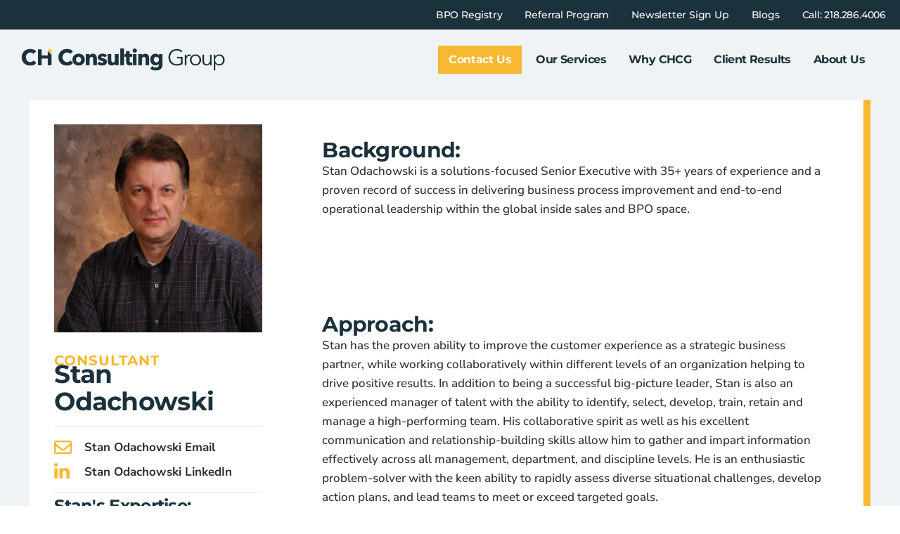

--- FILE ---
content_type: text/html; charset=UTF-8
request_url: https://chconsultinggroup.com/about-us/meet-the-core-chcg-team/stan-odachowski/
body_size: 23152
content:
<!doctype html>
<html lang="en-US">
<head><meta charset="UTF-8"><script>if(navigator.userAgent.match(/MSIE|Internet Explorer/i)||navigator.userAgent.match(/Trident\/7\..*?rv:11/i)){var href=document.location.href;if(!href.match(/[?&]nowprocket/)){if(href.indexOf("?")==-1){if(href.indexOf("#")==-1){document.location.href=href+"?nowprocket=1"}else{document.location.href=href.replace("#","?nowprocket=1#")}}else{if(href.indexOf("#")==-1){document.location.href=href+"&nowprocket=1"}else{document.location.href=href.replace("#","&nowprocket=1#")}}}}</script><script>(()=>{class RocketLazyLoadScripts{constructor(){this.v="2.0.3",this.userEvents=["keydown","keyup","mousedown","mouseup","mousemove","mouseover","mouseenter","mouseout","mouseleave","touchmove","touchstart","touchend","touchcancel","wheel","click","dblclick","input","visibilitychange"],this.attributeEvents=["onblur","onclick","oncontextmenu","ondblclick","onfocus","onmousedown","onmouseenter","onmouseleave","onmousemove","onmouseout","onmouseover","onmouseup","onmousewheel","onscroll","onsubmit"]}async t(){this.i(),this.o(),/iP(ad|hone)/.test(navigator.userAgent)&&this.h(),this.u(),this.l(this),this.m(),this.k(this),this.p(this),this._(),await Promise.all([this.R(),this.L()]),this.lastBreath=Date.now(),this.S(this),this.P(),this.D(),this.O(),this.M(),await this.C(this.delayedScripts.normal),await this.C(this.delayedScripts.defer),await this.C(this.delayedScripts.async),this.F("domReady"),await this.T(),await this.j(),await this.I(),this.F("windowLoad"),await this.A(),window.dispatchEvent(new Event("rocket-allScriptsLoaded")),this.everythingLoaded=!0,this.lastTouchEnd&&await new Promise((t=>setTimeout(t,500-Date.now()+this.lastTouchEnd))),this.H(),this.F("all"),this.U(),this.W()}i(){this.CSPIssue=sessionStorage.getItem("rocketCSPIssue"),document.addEventListener("securitypolicyviolation",(t=>{this.CSPIssue||"script-src-elem"!==t.violatedDirective||"data"!==t.blockedURI||(this.CSPIssue=!0,sessionStorage.setItem("rocketCSPIssue",!0))}),{isRocket:!0})}o(){window.addEventListener("pageshow",(t=>{this.persisted=t.persisted,this.realWindowLoadedFired=!0}),{isRocket:!0}),window.addEventListener("pagehide",(()=>{this.onFirstUserAction=null}),{isRocket:!0})}h(){let t;function e(e){t=e}window.addEventListener("touchstart",e,{isRocket:!0}),window.addEventListener("touchend",(function i(o){Math.abs(o.changedTouches[0].pageX-t.changedTouches[0].pageX)<10&&Math.abs(o.changedTouches[0].pageY-t.changedTouches[0].pageY)<10&&o.timeStamp-t.timeStamp<200&&(o.target.dispatchEvent(new PointerEvent("click",{target:o.target,bubbles:!0,cancelable:!0,detail:1})),event.preventDefault(),window.removeEventListener("touchstart",e,{isRocket:!0}),window.removeEventListener("touchend",i,{isRocket:!0}))}),{isRocket:!0})}q(t){this.userActionTriggered||("mousemove"!==t.type||this.firstMousemoveIgnored?"keyup"===t.type||"mouseover"===t.type||"mouseout"===t.type||(this.userActionTriggered=!0,this.onFirstUserAction&&this.onFirstUserAction()):this.firstMousemoveIgnored=!0),"click"===t.type&&t.preventDefault(),this.savedUserEvents.length>0&&(t.stopPropagation(),t.stopImmediatePropagation()),"touchstart"===this.lastEvent&&"touchend"===t.type&&(this.lastTouchEnd=Date.now()),"click"===t.type&&(this.lastTouchEnd=0),this.lastEvent=t.type,this.savedUserEvents.push(t)}u(){this.savedUserEvents=[],this.userEventHandler=this.q.bind(this),this.userEvents.forEach((t=>window.addEventListener(t,this.userEventHandler,{passive:!1,isRocket:!0})))}U(){this.userEvents.forEach((t=>window.removeEventListener(t,this.userEventHandler,{passive:!1,isRocket:!0}))),this.savedUserEvents.forEach((t=>{t.target.dispatchEvent(new window[t.constructor.name](t.type,t))}))}m(){this.eventsMutationObserver=new MutationObserver((t=>{const e="return false";for(const i of t){if("attributes"===i.type){const t=i.target.getAttribute(i.attributeName);t&&t!==e&&(i.target.setAttribute("data-rocket-"+i.attributeName,t),i.target["rocket"+i.attributeName]=new Function("event",t),i.target.setAttribute(i.attributeName,e))}"childList"===i.type&&i.addedNodes.forEach((t=>{if(t.nodeType===Node.ELEMENT_NODE)for(const i of t.attributes)this.attributeEvents.includes(i.name)&&i.value&&""!==i.value&&(t.setAttribute("data-rocket-"+i.name,i.value),t["rocket"+i.name]=new Function("event",i.value),t.setAttribute(i.name,e))}))}})),this.eventsMutationObserver.observe(document,{subtree:!0,childList:!0,attributeFilter:this.attributeEvents})}H(){this.eventsMutationObserver.disconnect(),this.attributeEvents.forEach((t=>{document.querySelectorAll("[data-rocket-"+t+"]").forEach((e=>{e.setAttribute(t,e.getAttribute("data-rocket-"+t)),e.removeAttribute("data-rocket-"+t)}))}))}k(t){Object.defineProperty(HTMLElement.prototype,"onclick",{get(){return this.rocketonclick||null},set(e){this.rocketonclick=e,this.setAttribute(t.everythingLoaded?"onclick":"data-rocket-onclick","this.rocketonclick(event)")}})}S(t){function e(e,i){let o=e[i];e[i]=null,Object.defineProperty(e,i,{get:()=>o,set(s){t.everythingLoaded?o=s:e["rocket"+i]=o=s}})}e(document,"onreadystatechange"),e(window,"onload"),e(window,"onpageshow");try{Object.defineProperty(document,"readyState",{get:()=>t.rocketReadyState,set(e){t.rocketReadyState=e},configurable:!0}),document.readyState="loading"}catch(t){console.log("WPRocket DJE readyState conflict, bypassing")}}l(t){this.originalAddEventListener=EventTarget.prototype.addEventListener,this.originalRemoveEventListener=EventTarget.prototype.removeEventListener,this.savedEventListeners=[],EventTarget.prototype.addEventListener=function(e,i,o){o&&o.isRocket||!t.B(e,this)&&!t.userEvents.includes(e)||t.B(e,this)&&!t.userActionTriggered||e.startsWith("rocket-")||t.everythingLoaded?t.originalAddEventListener.call(this,e,i,o):t.savedEventListeners.push({target:this,remove:!1,type:e,func:i,options:o})},EventTarget.prototype.removeEventListener=function(e,i,o){o&&o.isRocket||!t.B(e,this)&&!t.userEvents.includes(e)||t.B(e,this)&&!t.userActionTriggered||e.startsWith("rocket-")||t.everythingLoaded?t.originalRemoveEventListener.call(this,e,i,o):t.savedEventListeners.push({target:this,remove:!0,type:e,func:i,options:o})}}F(t){"all"===t&&(EventTarget.prototype.addEventListener=this.originalAddEventListener,EventTarget.prototype.removeEventListener=this.originalRemoveEventListener),this.savedEventListeners=this.savedEventListeners.filter((e=>{let i=e.type,o=e.target||window;return"domReady"===t&&"DOMContentLoaded"!==i&&"readystatechange"!==i||("windowLoad"===t&&"load"!==i&&"readystatechange"!==i&&"pageshow"!==i||(this.B(i,o)&&(i="rocket-"+i),e.remove?o.removeEventListener(i,e.func,e.options):o.addEventListener(i,e.func,e.options),!1))}))}p(t){let e;function i(e){return t.everythingLoaded?e:e.split(" ").map((t=>"load"===t||t.startsWith("load.")?"rocket-jquery-load":t)).join(" ")}function o(o){function s(e){const s=o.fn[e];o.fn[e]=o.fn.init.prototype[e]=function(){return this[0]===window&&t.userActionTriggered&&("string"==typeof arguments[0]||arguments[0]instanceof String?arguments[0]=i(arguments[0]):"object"==typeof arguments[0]&&Object.keys(arguments[0]).forEach((t=>{const e=arguments[0][t];delete arguments[0][t],arguments[0][i(t)]=e}))),s.apply(this,arguments),this}}if(o&&o.fn&&!t.allJQueries.includes(o)){const e={DOMContentLoaded:[],"rocket-DOMContentLoaded":[]};for(const t in e)document.addEventListener(t,(()=>{e[t].forEach((t=>t()))}),{isRocket:!0});o.fn.ready=o.fn.init.prototype.ready=function(i){function s(){parseInt(o.fn.jquery)>2?setTimeout((()=>i.bind(document)(o))):i.bind(document)(o)}return t.realDomReadyFired?!t.userActionTriggered||t.fauxDomReadyFired?s():e["rocket-DOMContentLoaded"].push(s):e.DOMContentLoaded.push(s),o([])},s("on"),s("one"),s("off"),t.allJQueries.push(o)}e=o}t.allJQueries=[],o(window.jQuery),Object.defineProperty(window,"jQuery",{get:()=>e,set(t){o(t)}})}P(){const t=new Map;document.write=document.writeln=function(e){const i=document.currentScript,o=document.createRange(),s=i.parentElement;let n=t.get(i);void 0===n&&(n=i.nextSibling,t.set(i,n));const c=document.createDocumentFragment();o.setStart(c,0),c.appendChild(o.createContextualFragment(e)),s.insertBefore(c,n)}}async R(){return new Promise((t=>{this.userActionTriggered?t():this.onFirstUserAction=t}))}async L(){return new Promise((t=>{document.addEventListener("DOMContentLoaded",(()=>{this.realDomReadyFired=!0,t()}),{isRocket:!0})}))}async I(){return this.realWindowLoadedFired?Promise.resolve():new Promise((t=>{window.addEventListener("load",t,{isRocket:!0})}))}M(){this.pendingScripts=[];this.scriptsMutationObserver=new MutationObserver((t=>{for(const e of t)e.addedNodes.forEach((t=>{"SCRIPT"!==t.tagName||t.noModule||t.isWPRocket||this.pendingScripts.push({script:t,promise:new Promise((e=>{const i=()=>{const i=this.pendingScripts.findIndex((e=>e.script===t));i>=0&&this.pendingScripts.splice(i,1),e()};t.addEventListener("load",i,{isRocket:!0}),t.addEventListener("error",i,{isRocket:!0}),setTimeout(i,1e3)}))})}))})),this.scriptsMutationObserver.observe(document,{childList:!0,subtree:!0})}async j(){await this.J(),this.pendingScripts.length?(await this.pendingScripts[0].promise,await this.j()):this.scriptsMutationObserver.disconnect()}D(){this.delayedScripts={normal:[],async:[],defer:[]},document.querySelectorAll("script[type$=rocketlazyloadscript]").forEach((t=>{t.hasAttribute("data-rocket-src")?t.hasAttribute("async")&&!1!==t.async?this.delayedScripts.async.push(t):t.hasAttribute("defer")&&!1!==t.defer||"module"===t.getAttribute("data-rocket-type")?this.delayedScripts.defer.push(t):this.delayedScripts.normal.push(t):this.delayedScripts.normal.push(t)}))}async _(){await this.L();let t=[];document.querySelectorAll("script[type$=rocketlazyloadscript][data-rocket-src]").forEach((e=>{let i=e.getAttribute("data-rocket-src");if(i&&!i.startsWith("data:")){i.startsWith("//")&&(i=location.protocol+i);try{const o=new URL(i).origin;o!==location.origin&&t.push({src:o,crossOrigin:e.crossOrigin||"module"===e.getAttribute("data-rocket-type")})}catch(t){}}})),t=[...new Map(t.map((t=>[JSON.stringify(t),t]))).values()],this.N(t,"preconnect")}async $(t){if(await this.G(),!0!==t.noModule||!("noModule"in HTMLScriptElement.prototype))return new Promise((e=>{let i;function o(){(i||t).setAttribute("data-rocket-status","executed"),e()}try{if(navigator.userAgent.includes("Firefox/")||""===navigator.vendor||this.CSPIssue)i=document.createElement("script"),[...t.attributes].forEach((t=>{let e=t.nodeName;"type"!==e&&("data-rocket-type"===e&&(e="type"),"data-rocket-src"===e&&(e="src"),i.setAttribute(e,t.nodeValue))})),t.text&&(i.text=t.text),t.nonce&&(i.nonce=t.nonce),i.hasAttribute("src")?(i.addEventListener("load",o,{isRocket:!0}),i.addEventListener("error",(()=>{i.setAttribute("data-rocket-status","failed-network"),e()}),{isRocket:!0}),setTimeout((()=>{i.isConnected||e()}),1)):(i.text=t.text,o()),i.isWPRocket=!0,t.parentNode.replaceChild(i,t);else{const i=t.getAttribute("data-rocket-type"),s=t.getAttribute("data-rocket-src");i?(t.type=i,t.removeAttribute("data-rocket-type")):t.removeAttribute("type"),t.addEventListener("load",o,{isRocket:!0}),t.addEventListener("error",(i=>{this.CSPIssue&&i.target.src.startsWith("data:")?(console.log("WPRocket: CSP fallback activated"),t.removeAttribute("src"),this.$(t).then(e)):(t.setAttribute("data-rocket-status","failed-network"),e())}),{isRocket:!0}),s?(t.fetchPriority="high",t.removeAttribute("data-rocket-src"),t.src=s):t.src="data:text/javascript;base64,"+window.btoa(unescape(encodeURIComponent(t.text)))}}catch(i){t.setAttribute("data-rocket-status","failed-transform"),e()}}));t.setAttribute("data-rocket-status","skipped")}async C(t){const e=t.shift();return e?(e.isConnected&&await this.$(e),this.C(t)):Promise.resolve()}O(){this.N([...this.delayedScripts.normal,...this.delayedScripts.defer,...this.delayedScripts.async],"preload")}N(t,e){this.trash=this.trash||[];let i=!0;var o=document.createDocumentFragment();t.forEach((t=>{const s=t.getAttribute&&t.getAttribute("data-rocket-src")||t.src;if(s&&!s.startsWith("data:")){const n=document.createElement("link");n.href=s,n.rel=e,"preconnect"!==e&&(n.as="script",n.fetchPriority=i?"high":"low"),t.getAttribute&&"module"===t.getAttribute("data-rocket-type")&&(n.crossOrigin=!0),t.crossOrigin&&(n.crossOrigin=t.crossOrigin),t.integrity&&(n.integrity=t.integrity),t.nonce&&(n.nonce=t.nonce),o.appendChild(n),this.trash.push(n),i=!1}})),document.head.appendChild(o)}W(){this.trash.forEach((t=>t.remove()))}async T(){try{document.readyState="interactive"}catch(t){}this.fauxDomReadyFired=!0;try{await this.G(),document.dispatchEvent(new Event("rocket-readystatechange")),await this.G(),document.rocketonreadystatechange&&document.rocketonreadystatechange(),await this.G(),document.dispatchEvent(new Event("rocket-DOMContentLoaded")),await this.G(),window.dispatchEvent(new Event("rocket-DOMContentLoaded"))}catch(t){console.error(t)}}async A(){try{document.readyState="complete"}catch(t){}try{await this.G(),document.dispatchEvent(new Event("rocket-readystatechange")),await this.G(),document.rocketonreadystatechange&&document.rocketonreadystatechange(),await this.G(),window.dispatchEvent(new Event("rocket-load")),await this.G(),window.rocketonload&&window.rocketonload(),await this.G(),this.allJQueries.forEach((t=>t(window).trigger("rocket-jquery-load"))),await this.G();const t=new Event("rocket-pageshow");t.persisted=this.persisted,window.dispatchEvent(t),await this.G(),window.rocketonpageshow&&window.rocketonpageshow({persisted:this.persisted})}catch(t){console.error(t)}}async G(){Date.now()-this.lastBreath>45&&(await this.J(),this.lastBreath=Date.now())}async J(){return document.hidden?new Promise((t=>setTimeout(t))):new Promise((t=>requestAnimationFrame(t)))}B(t,e){return e===document&&"readystatechange"===t||(e===document&&"DOMContentLoaded"===t||(e===window&&"DOMContentLoaded"===t||(e===window&&"load"===t||e===window&&"pageshow"===t)))}static run(){(new RocketLazyLoadScripts).t()}}RocketLazyLoadScripts.run()})();</script>
	
	<meta name="viewport" content="width=device-width, initial-scale=1">
	<link rel="profile" href="https://gmpg.org/xfn/11">
	<meta name='robots' content='index, follow, max-image-preview:large, max-snippet:-1, max-video-preview:-1' />
	<style>img:is([sizes="auto" i], [sizes^="auto," i]) { contain-intrinsic-size: 3000px 1500px }</style>
	<meta name="dlm-version" content="5.1.6"><!-- Google tag (gtag.js) consent mode dataLayer added by Site Kit -->
<script type="rocketlazyloadscript" id="google_gtagjs-js-consent-mode-data-layer">
window.dataLayer = window.dataLayer || [];function gtag(){dataLayer.push(arguments);}
gtag('consent', 'default', {"ad_personalization":"denied","ad_storage":"denied","ad_user_data":"denied","analytics_storage":"denied","functionality_storage":"denied","security_storage":"denied","personalization_storage":"denied","region":["AT","BE","BG","CH","CY","CZ","DE","DK","EE","ES","FI","FR","GB","GR","HR","HU","IE","IS","IT","LI","LT","LU","LV","MT","NL","NO","PL","PT","RO","SE","SI","SK"],"wait_for_update":500});
window._googlesitekitConsentCategoryMap = {"statistics":["analytics_storage"],"marketing":["ad_storage","ad_user_data","ad_personalization"],"functional":["functionality_storage","security_storage"],"preferences":["personalization_storage"]};
window._googlesitekitConsents = {"ad_personalization":"denied","ad_storage":"denied","ad_user_data":"denied","analytics_storage":"denied","functionality_storage":"denied","security_storage":"denied","personalization_storage":"denied","region":["AT","BE","BG","CH","CY","CZ","DE","DK","EE","ES","FI","FR","GB","GR","HR","HU","IE","IS","IT","LI","LT","LU","LV","MT","NL","NO","PL","PT","RO","SE","SI","SK"],"wait_for_update":500};
</script>
<!-- End Google tag (gtag.js) consent mode dataLayer added by Site Kit -->

	<!-- This site is optimized with the Yoast SEO Premium plugin v24.5 (Yoast SEO v26.8) - https://yoast.com/product/yoast-seo-premium-wordpress/ -->
	<title>Stan Odachowski | Consultant | CH Consulting Group</title><link rel="preload" data-rocket-preload as="image" href="https://chconsultinggroup.com/wp-content/uploads/2023/05/Stan-Odachowski-CH-Consulting-Group.jpg" imagesrcset="https://chconsultinggroup.com/wp-content/uploads/2023/05/Stan-Odachowski-CH-Consulting-Group.jpg 400w, https://chconsultinggroup.com/wp-content/uploads/2023/05/Stan-Odachowski-CH-Consulting-Group-300x300.jpg 300w, https://chconsultinggroup.com/wp-content/uploads/2023/05/Stan-Odachowski-CH-Consulting-Group-150x150.jpg 150w" imagesizes="(max-width: 400px) 100vw, 400px" fetchpriority="high">
	<meta name="description" content="Learn how Stan Odachowski, a solutions-focused Senior Executive, has successfully delivered business process improvement and operational leadership in the inside sales and BPO space." />
	<link rel="canonical" href="https://chconsultinggroup.com/about-us/meet-the-core-chcg-team/stan-odachowski/" />
	<meta property="og:locale" content="en_US" />
	<meta property="og:type" content="article" />
	<meta property="og:title" content="Stan Odachowski" />
	<meta property="og:description" content="Learn how Stan Odachowski, a solutions-focused Senior Executive, has successfully delivered business process improvement and operational leadership in the inside sales and BPO space." />
	<meta property="og:url" content="https://chconsultinggroup.com/about-us/meet-the-core-chcg-team/stan-odachowski/" />
	<meta property="og:site_name" content="CH Consulting Group" />
	<meta property="article:publisher" content="https://www.facebook.com/thechcg" />
	<meta property="article:modified_time" content="2025-12-01T16:11:40+00:00" />
	<meta property="og:image" content="https://chconsultinggroup.com/wp-content/uploads/2023/05/Stan-Odachowski-CH-Consulting-Group-Featured-Image.jpg" />
	<meta property="og:image:width" content="1200" />
	<meta property="og:image:height" content="628" />
	<meta property="og:image:type" content="image/jpeg" />
	<meta name="twitter:card" content="summary_large_image" />
	<meta name="twitter:site" content="@thechcg1" />
	<meta name="twitter:label1" content="Est. reading time" />
	<meta name="twitter:data1" content="2 minutes" />
	<script type="application/ld+json" class="yoast-schema-graph">{"@context":"https://schema.org","@graph":[{"@type":"WebPage","@id":"https://chconsultinggroup.com/about-us/meet-the-core-chcg-team/stan-odachowski/","url":"https://chconsultinggroup.com/about-us/meet-the-core-chcg-team/stan-odachowski/","name":"Stan Odachowski | Consultant | CH Consulting Group","isPartOf":{"@id":"https://chconsultinggroup.com/#website"},"primaryImageOfPage":{"@id":"https://chconsultinggroup.com/about-us/meet-the-core-chcg-team/stan-odachowski/#primaryimage"},"image":{"@id":"https://chconsultinggroup.com/about-us/meet-the-core-chcg-team/stan-odachowski/#primaryimage"},"thumbnailUrl":"https://chconsultinggroup.com/wp-content/uploads/2023/05/Stan-Odachowski-CH-Consulting-Group-Featured-Image.jpg","datePublished":"2023-04-28T00:08:15+00:00","dateModified":"2025-12-01T16:11:40+00:00","description":"Learn how Stan Odachowski, a solutions-focused Senior Executive, has successfully delivered business process improvement and operational leadership in the inside sales and BPO space.","breadcrumb":{"@id":"https://chconsultinggroup.com/about-us/meet-the-core-chcg-team/stan-odachowski/#breadcrumb"},"inLanguage":"en-US","potentialAction":[{"@type":"ReadAction","target":["https://chconsultinggroup.com/about-us/meet-the-core-chcg-team/stan-odachowski/"]}]},{"@type":"ImageObject","inLanguage":"en-US","@id":"https://chconsultinggroup.com/about-us/meet-the-core-chcg-team/stan-odachowski/#primaryimage","url":"https://chconsultinggroup.com/wp-content/uploads/2023/05/Stan-Odachowski-CH-Consulting-Group-Featured-Image.jpg","contentUrl":"https://chconsultinggroup.com/wp-content/uploads/2023/05/Stan-Odachowski-CH-Consulting-Group-Featured-Image.jpg","width":1200,"height":628,"caption":"Stan Odachowski"},{"@type":"BreadcrumbList","@id":"https://chconsultinggroup.com/about-us/meet-the-core-chcg-team/stan-odachowski/#breadcrumb","itemListElement":[{"@type":"ListItem","position":1,"name":"Home","item":"https://chconsultinggroup.com/"},{"@type":"ListItem","position":2,"name":"About Us","item":"https://chconsultinggroup.com/about-us/"},{"@type":"ListItem","position":3,"name":"Meet the Core CHCG Team","item":"https://chconsultinggroup.com/about-us/meet-the-core-chcg-team/"},{"@type":"ListItem","position":4,"name":"Stan Odachowski"}]},{"@type":"WebSite","@id":"https://chconsultinggroup.com/#website","url":"https://chconsultinggroup.com/","name":"CH Consulting Group","description":"Contact Center Consultants | Customer Experience","publisher":{"@id":"https://chconsultinggroup.com/#organization"},"alternateName":"CHCG","potentialAction":[{"@type":"SearchAction","target":{"@type":"EntryPoint","urlTemplate":"https://chconsultinggroup.com/?s={search_term_string}"},"query-input":{"@type":"PropertyValueSpecification","valueRequired":true,"valueName":"search_term_string"}}],"inLanguage":"en-US"},{"@type":"Organization","@id":"https://chconsultinggroup.com/#organization","name":"CH Consulting Group","url":"https://chconsultinggroup.com/","logo":{"@type":"ImageObject","inLanguage":"en-US","@id":"https://chconsultinggroup.com/#/schema/logo/image/","url":"https://chconsultinggroup.com/wp-content/uploads/2023/05/CHCG-Logo-Navy-1-1.png","contentUrl":"https://chconsultinggroup.com/wp-content/uploads/2023/05/CHCG-Logo-Navy-1-1.png","width":1000,"height":120,"caption":"CH Consulting Group"},"image":{"@id":"https://chconsultinggroup.com/#/schema/logo/image/"},"sameAs":["https://www.facebook.com/thechcg","https://x.com/thechcg1","https://www.linkedin.com/company/ch-consulting-group/"]}]}</script>
	<!-- / Yoast SEO Premium plugin. -->


<link rel='dns-prefetch' href='//www.googletagmanager.com' />

<link rel="alternate" type="application/rss+xml" title="CH Consulting Group &raquo; Feed" href="https://chconsultinggroup.com/feed/" />
<link rel="alternate" type="application/rss+xml" title="CH Consulting Group &raquo; Comments Feed" href="https://chconsultinggroup.com/comments/feed/" />
<style id='global-styles-inline-css'>
:root{--wp--preset--aspect-ratio--square: 1;--wp--preset--aspect-ratio--4-3: 4/3;--wp--preset--aspect-ratio--3-4: 3/4;--wp--preset--aspect-ratio--3-2: 3/2;--wp--preset--aspect-ratio--2-3: 2/3;--wp--preset--aspect-ratio--16-9: 16/9;--wp--preset--aspect-ratio--9-16: 9/16;--wp--preset--color--black: #000000;--wp--preset--color--cyan-bluish-gray: #abb8c3;--wp--preset--color--white: #ffffff;--wp--preset--color--pale-pink: #f78da7;--wp--preset--color--vivid-red: #cf2e2e;--wp--preset--color--luminous-vivid-orange: #ff6900;--wp--preset--color--luminous-vivid-amber: #fcb900;--wp--preset--color--light-green-cyan: #7bdcb5;--wp--preset--color--vivid-green-cyan: #00d084;--wp--preset--color--pale-cyan-blue: #8ed1fc;--wp--preset--color--vivid-cyan-blue: #0693e3;--wp--preset--color--vivid-purple: #9b51e0;--wp--preset--gradient--vivid-cyan-blue-to-vivid-purple: linear-gradient(135deg,rgba(6,147,227,1) 0%,rgb(155,81,224) 100%);--wp--preset--gradient--light-green-cyan-to-vivid-green-cyan: linear-gradient(135deg,rgb(122,220,180) 0%,rgb(0,208,130) 100%);--wp--preset--gradient--luminous-vivid-amber-to-luminous-vivid-orange: linear-gradient(135deg,rgba(252,185,0,1) 0%,rgba(255,105,0,1) 100%);--wp--preset--gradient--luminous-vivid-orange-to-vivid-red: linear-gradient(135deg,rgba(255,105,0,1) 0%,rgb(207,46,46) 100%);--wp--preset--gradient--very-light-gray-to-cyan-bluish-gray: linear-gradient(135deg,rgb(238,238,238) 0%,rgb(169,184,195) 100%);--wp--preset--gradient--cool-to-warm-spectrum: linear-gradient(135deg,rgb(74,234,220) 0%,rgb(151,120,209) 20%,rgb(207,42,186) 40%,rgb(238,44,130) 60%,rgb(251,105,98) 80%,rgb(254,248,76) 100%);--wp--preset--gradient--blush-light-purple: linear-gradient(135deg,rgb(255,206,236) 0%,rgb(152,150,240) 100%);--wp--preset--gradient--blush-bordeaux: linear-gradient(135deg,rgb(254,205,165) 0%,rgb(254,45,45) 50%,rgb(107,0,62) 100%);--wp--preset--gradient--luminous-dusk: linear-gradient(135deg,rgb(255,203,112) 0%,rgb(199,81,192) 50%,rgb(65,88,208) 100%);--wp--preset--gradient--pale-ocean: linear-gradient(135deg,rgb(255,245,203) 0%,rgb(182,227,212) 50%,rgb(51,167,181) 100%);--wp--preset--gradient--electric-grass: linear-gradient(135deg,rgb(202,248,128) 0%,rgb(113,206,126) 100%);--wp--preset--gradient--midnight: linear-gradient(135deg,rgb(2,3,129) 0%,rgb(40,116,252) 100%);--wp--preset--font-size--small: 13px;--wp--preset--font-size--medium: 20px;--wp--preset--font-size--large: 36px;--wp--preset--font-size--x-large: 42px;--wp--preset--spacing--20: 0.44rem;--wp--preset--spacing--30: 0.67rem;--wp--preset--spacing--40: 1rem;--wp--preset--spacing--50: 1.5rem;--wp--preset--spacing--60: 2.25rem;--wp--preset--spacing--70: 3.38rem;--wp--preset--spacing--80: 5.06rem;--wp--preset--shadow--natural: 6px 6px 9px rgba(0, 0, 0, 0.2);--wp--preset--shadow--deep: 12px 12px 50px rgba(0, 0, 0, 0.4);--wp--preset--shadow--sharp: 6px 6px 0px rgba(0, 0, 0, 0.2);--wp--preset--shadow--outlined: 6px 6px 0px -3px rgba(255, 255, 255, 1), 6px 6px rgba(0, 0, 0, 1);--wp--preset--shadow--crisp: 6px 6px 0px rgba(0, 0, 0, 1);}:root { --wp--style--global--content-size: 800px;--wp--style--global--wide-size: 1200px; }:where(body) { margin: 0; }.wp-site-blocks > .alignleft { float: left; margin-right: 2em; }.wp-site-blocks > .alignright { float: right; margin-left: 2em; }.wp-site-blocks > .aligncenter { justify-content: center; margin-left: auto; margin-right: auto; }:where(.wp-site-blocks) > * { margin-block-start: 24px; margin-block-end: 0; }:where(.wp-site-blocks) > :first-child { margin-block-start: 0; }:where(.wp-site-blocks) > :last-child { margin-block-end: 0; }:root { --wp--style--block-gap: 24px; }:root :where(.is-layout-flow) > :first-child{margin-block-start: 0;}:root :where(.is-layout-flow) > :last-child{margin-block-end: 0;}:root :where(.is-layout-flow) > *{margin-block-start: 24px;margin-block-end: 0;}:root :where(.is-layout-constrained) > :first-child{margin-block-start: 0;}:root :where(.is-layout-constrained) > :last-child{margin-block-end: 0;}:root :where(.is-layout-constrained) > *{margin-block-start: 24px;margin-block-end: 0;}:root :where(.is-layout-flex){gap: 24px;}:root :where(.is-layout-grid){gap: 24px;}.is-layout-flow > .alignleft{float: left;margin-inline-start: 0;margin-inline-end: 2em;}.is-layout-flow > .alignright{float: right;margin-inline-start: 2em;margin-inline-end: 0;}.is-layout-flow > .aligncenter{margin-left: auto !important;margin-right: auto !important;}.is-layout-constrained > .alignleft{float: left;margin-inline-start: 0;margin-inline-end: 2em;}.is-layout-constrained > .alignright{float: right;margin-inline-start: 2em;margin-inline-end: 0;}.is-layout-constrained > .aligncenter{margin-left: auto !important;margin-right: auto !important;}.is-layout-constrained > :where(:not(.alignleft):not(.alignright):not(.alignfull)){max-width: var(--wp--style--global--content-size);margin-left: auto !important;margin-right: auto !important;}.is-layout-constrained > .alignwide{max-width: var(--wp--style--global--wide-size);}body .is-layout-flex{display: flex;}.is-layout-flex{flex-wrap: wrap;align-items: center;}.is-layout-flex > :is(*, div){margin: 0;}body .is-layout-grid{display: grid;}.is-layout-grid > :is(*, div){margin: 0;}body{padding-top: 0px;padding-right: 0px;padding-bottom: 0px;padding-left: 0px;}a:where(:not(.wp-element-button)){text-decoration: underline;}:root :where(.wp-element-button, .wp-block-button__link){background-color: #32373c;border-width: 0;color: #fff;font-family: inherit;font-size: inherit;line-height: inherit;padding: calc(0.667em + 2px) calc(1.333em + 2px);text-decoration: none;}.has-black-color{color: var(--wp--preset--color--black) !important;}.has-cyan-bluish-gray-color{color: var(--wp--preset--color--cyan-bluish-gray) !important;}.has-white-color{color: var(--wp--preset--color--white) !important;}.has-pale-pink-color{color: var(--wp--preset--color--pale-pink) !important;}.has-vivid-red-color{color: var(--wp--preset--color--vivid-red) !important;}.has-luminous-vivid-orange-color{color: var(--wp--preset--color--luminous-vivid-orange) !important;}.has-luminous-vivid-amber-color{color: var(--wp--preset--color--luminous-vivid-amber) !important;}.has-light-green-cyan-color{color: var(--wp--preset--color--light-green-cyan) !important;}.has-vivid-green-cyan-color{color: var(--wp--preset--color--vivid-green-cyan) !important;}.has-pale-cyan-blue-color{color: var(--wp--preset--color--pale-cyan-blue) !important;}.has-vivid-cyan-blue-color{color: var(--wp--preset--color--vivid-cyan-blue) !important;}.has-vivid-purple-color{color: var(--wp--preset--color--vivid-purple) !important;}.has-black-background-color{background-color: var(--wp--preset--color--black) !important;}.has-cyan-bluish-gray-background-color{background-color: var(--wp--preset--color--cyan-bluish-gray) !important;}.has-white-background-color{background-color: var(--wp--preset--color--white) !important;}.has-pale-pink-background-color{background-color: var(--wp--preset--color--pale-pink) !important;}.has-vivid-red-background-color{background-color: var(--wp--preset--color--vivid-red) !important;}.has-luminous-vivid-orange-background-color{background-color: var(--wp--preset--color--luminous-vivid-orange) !important;}.has-luminous-vivid-amber-background-color{background-color: var(--wp--preset--color--luminous-vivid-amber) !important;}.has-light-green-cyan-background-color{background-color: var(--wp--preset--color--light-green-cyan) !important;}.has-vivid-green-cyan-background-color{background-color: var(--wp--preset--color--vivid-green-cyan) !important;}.has-pale-cyan-blue-background-color{background-color: var(--wp--preset--color--pale-cyan-blue) !important;}.has-vivid-cyan-blue-background-color{background-color: var(--wp--preset--color--vivid-cyan-blue) !important;}.has-vivid-purple-background-color{background-color: var(--wp--preset--color--vivid-purple) !important;}.has-black-border-color{border-color: var(--wp--preset--color--black) !important;}.has-cyan-bluish-gray-border-color{border-color: var(--wp--preset--color--cyan-bluish-gray) !important;}.has-white-border-color{border-color: var(--wp--preset--color--white) !important;}.has-pale-pink-border-color{border-color: var(--wp--preset--color--pale-pink) !important;}.has-vivid-red-border-color{border-color: var(--wp--preset--color--vivid-red) !important;}.has-luminous-vivid-orange-border-color{border-color: var(--wp--preset--color--luminous-vivid-orange) !important;}.has-luminous-vivid-amber-border-color{border-color: var(--wp--preset--color--luminous-vivid-amber) !important;}.has-light-green-cyan-border-color{border-color: var(--wp--preset--color--light-green-cyan) !important;}.has-vivid-green-cyan-border-color{border-color: var(--wp--preset--color--vivid-green-cyan) !important;}.has-pale-cyan-blue-border-color{border-color: var(--wp--preset--color--pale-cyan-blue) !important;}.has-vivid-cyan-blue-border-color{border-color: var(--wp--preset--color--vivid-cyan-blue) !important;}.has-vivid-purple-border-color{border-color: var(--wp--preset--color--vivid-purple) !important;}.has-vivid-cyan-blue-to-vivid-purple-gradient-background{background: var(--wp--preset--gradient--vivid-cyan-blue-to-vivid-purple) !important;}.has-light-green-cyan-to-vivid-green-cyan-gradient-background{background: var(--wp--preset--gradient--light-green-cyan-to-vivid-green-cyan) !important;}.has-luminous-vivid-amber-to-luminous-vivid-orange-gradient-background{background: var(--wp--preset--gradient--luminous-vivid-amber-to-luminous-vivid-orange) !important;}.has-luminous-vivid-orange-to-vivid-red-gradient-background{background: var(--wp--preset--gradient--luminous-vivid-orange-to-vivid-red) !important;}.has-very-light-gray-to-cyan-bluish-gray-gradient-background{background: var(--wp--preset--gradient--very-light-gray-to-cyan-bluish-gray) !important;}.has-cool-to-warm-spectrum-gradient-background{background: var(--wp--preset--gradient--cool-to-warm-spectrum) !important;}.has-blush-light-purple-gradient-background{background: var(--wp--preset--gradient--blush-light-purple) !important;}.has-blush-bordeaux-gradient-background{background: var(--wp--preset--gradient--blush-bordeaux) !important;}.has-luminous-dusk-gradient-background{background: var(--wp--preset--gradient--luminous-dusk) !important;}.has-pale-ocean-gradient-background{background: var(--wp--preset--gradient--pale-ocean) !important;}.has-electric-grass-gradient-background{background: var(--wp--preset--gradient--electric-grass) !important;}.has-midnight-gradient-background{background: var(--wp--preset--gradient--midnight) !important;}.has-small-font-size{font-size: var(--wp--preset--font-size--small) !important;}.has-medium-font-size{font-size: var(--wp--preset--font-size--medium) !important;}.has-large-font-size{font-size: var(--wp--preset--font-size--large) !important;}.has-x-large-font-size{font-size: var(--wp--preset--font-size--x-large) !important;}
:root :where(.wp-block-pullquote){font-size: 1.5em;line-height: 1.6;}
</style>
<link rel='stylesheet' id='wp-components-css' href='https://chconsultinggroup.com/wp-includes/css/dist/components/style.min.css?ver=6.8.3' media='all' />
<link data-minify="1" rel='stylesheet' id='godaddy-styles-css' href='https://chconsultinggroup.com/wp-content/cache/min/1/wp-content/mu-plugins/vendor/wpex/godaddy-launch/includes/Dependencies/GoDaddy/Styles/build/latest.css?ver=1769029537' media='all' />
<link data-minify="1" rel='stylesheet' id='hello-elementor-css' href='https://chconsultinggroup.com/wp-content/cache/min/1/wp-content/themes/hello-elementor/assets/css/reset.css?ver=1769029537' media='all' />
<link data-minify="1" rel='stylesheet' id='hello-elementor-theme-style-css' href='https://chconsultinggroup.com/wp-content/cache/min/1/wp-content/themes/hello-elementor/assets/css/theme.css?ver=1769029537' media='all' />
<link data-minify="1" rel='stylesheet' id='hello-elementor-header-footer-css' href='https://chconsultinggroup.com/wp-content/cache/min/1/wp-content/themes/hello-elementor/assets/css/header-footer.css?ver=1769029538' media='all' />
<link rel='stylesheet' id='elementor-frontend-css' href='https://chconsultinggroup.com/wp-content/plugins/elementor/assets/css/frontend.min.css?ver=3.34.2' media='all' />
<link rel='stylesheet' id='widget-nav-menu-css' href='https://chconsultinggroup.com/wp-content/plugins/elementor-pro/assets/css/widget-nav-menu.min.css?ver=3.34.1' media='all' />
<link rel='stylesheet' id='widget-image-css' href='https://chconsultinggroup.com/wp-content/plugins/elementor/assets/css/widget-image.min.css?ver=3.34.2' media='all' />
<link rel='stylesheet' id='widget-spacer-css' href='https://chconsultinggroup.com/wp-content/plugins/elementor/assets/css/widget-spacer.min.css?ver=3.34.2' media='all' />
<link rel='stylesheet' id='widget-heading-css' href='https://chconsultinggroup.com/wp-content/plugins/elementor/assets/css/widget-heading.min.css?ver=3.34.2' media='all' />
<link rel='stylesheet' id='widget-divider-css' href='https://chconsultinggroup.com/wp-content/plugins/elementor/assets/css/widget-divider.min.css?ver=3.34.2' media='all' />
<link data-minify="1" rel='stylesheet' id='elementor-icons-css' href='https://chconsultinggroup.com/wp-content/cache/min/1/wp-content/plugins/elementor/assets/lib/eicons/css/elementor-icons.min.css?ver=1769029538' media='all' />
<link rel='stylesheet' id='elementor-post-9074-css' href='https://chconsultinggroup.com/wp-content/uploads/elementor/css/post-9074.css?ver=1769029536' media='all' />
<link rel='stylesheet' id='widget-icon-list-css' href='https://chconsultinggroup.com/wp-content/plugins/elementor/assets/css/widget-icon-list.min.css?ver=3.34.2' media='all' />
<link rel='stylesheet' id='elementor-post-12221-css' href='https://chconsultinggroup.com/wp-content/uploads/elementor/css/post-12221.css?ver=1769043817' media='all' />
<link rel='stylesheet' id='elementor-post-12316-css' href='https://chconsultinggroup.com/wp-content/uploads/elementor/css/post-12316.css?ver=1769029536' media='all' />
<link rel='stylesheet' id='elementor-post-12479-css' href='https://chconsultinggroup.com/wp-content/uploads/elementor/css/post-12479.css?ver=1769029536' media='all' />
<link data-minify="1" rel='stylesheet' id='elementor-gf-local-roboto-css' href='https://chconsultinggroup.com/wp-content/cache/min/1/wp-content/uploads/elementor/google-fonts/css/roboto.css?ver=1769029538' media='all' />
<link data-minify="1" rel='stylesheet' id='elementor-gf-local-robotoslab-css' href='https://chconsultinggroup.com/wp-content/cache/min/1/wp-content/uploads/elementor/google-fonts/css/robotoslab.css?ver=1769029538' media='all' />
<link data-minify="1" rel='stylesheet' id='elementor-gf-local-montserrat-css' href='https://chconsultinggroup.com/wp-content/cache/min/1/wp-content/uploads/elementor/google-fonts/css/montserrat.css?ver=1769029538' media='all' />
<link data-minify="1" rel='stylesheet' id='elementor-gf-local-nunitosans-css' href='https://chconsultinggroup.com/wp-content/cache/min/1/wp-content/uploads/elementor/google-fonts/css/nunitosans.css?ver=1769029538' media='all' />
<link rel='stylesheet' id='elementor-icons-shared-0-css' href='https://chconsultinggroup.com/wp-content/plugins/elementor/assets/lib/font-awesome/css/fontawesome.min.css?ver=5.15.3' media='all' />
<link data-minify="1" rel='stylesheet' id='elementor-icons-fa-regular-css' href='https://chconsultinggroup.com/wp-content/cache/min/1/wp-content/plugins/elementor/assets/lib/font-awesome/css/regular.min.css?ver=1769029538' media='all' />
<link data-minify="1" rel='stylesheet' id='elementor-icons-fa-brands-css' href='https://chconsultinggroup.com/wp-content/cache/min/1/wp-content/plugins/elementor/assets/lib/font-awesome/css/brands.min.css?ver=1769029612' media='all' />
<link data-minify="1" rel='stylesheet' id='elementor-icons-fa-solid-css' href='https://chconsultinggroup.com/wp-content/cache/min/1/wp-content/plugins/elementor/assets/lib/font-awesome/css/solid.min.css?ver=1769029538' media='all' />
<script type="rocketlazyloadscript" data-rocket-src="https://chconsultinggroup.com/wp-includes/js/jquery/jquery.min.js?ver=3.7.1" id="jquery-core-js" data-rocket-defer defer></script>
<script type="rocketlazyloadscript" data-rocket-src="https://chconsultinggroup.com/wp-includes/js/jquery/jquery-migrate.min.js?ver=3.4.1" id="jquery-migrate-js" data-rocket-defer defer></script>

<!-- Google tag (gtag.js) snippet added by Site Kit -->
<!-- Google Analytics snippet added by Site Kit -->
<script type="rocketlazyloadscript" data-rocket-src="https://www.googletagmanager.com/gtag/js?id=GT-PH3H8X89" id="google_gtagjs-js" async></script>
<script type="rocketlazyloadscript" id="google_gtagjs-js-after">
window.dataLayer = window.dataLayer || [];function gtag(){dataLayer.push(arguments);}
gtag("set","linker",{"domains":["chconsultinggroup.com"]});
gtag("js", new Date());
gtag("set", "developer_id.dZTNiMT", true);
gtag("config", "GT-PH3H8X89", {"googlesitekit_post_type":"page"});
</script>
<meta name="generator" content="Site Kit by Google 1.170.0" /><meta name="generator" content="performance-lab 4.0.1; plugins: ">
<meta name="generator" content="Elementor 3.34.2; features: additional_custom_breakpoints; settings: css_print_method-external, google_font-enabled, font_display-auto">
			<style>
				.e-con.e-parent:nth-of-type(n+4):not(.e-lazyloaded):not(.e-no-lazyload),
				.e-con.e-parent:nth-of-type(n+4):not(.e-lazyloaded):not(.e-no-lazyload) * {
					background-image: none !important;
				}
				@media screen and (max-height: 1024px) {
					.e-con.e-parent:nth-of-type(n+3):not(.e-lazyloaded):not(.e-no-lazyload),
					.e-con.e-parent:nth-of-type(n+3):not(.e-lazyloaded):not(.e-no-lazyload) * {
						background-image: none !important;
					}
				}
				@media screen and (max-height: 640px) {
					.e-con.e-parent:nth-of-type(n+2):not(.e-lazyloaded):not(.e-no-lazyload),
					.e-con.e-parent:nth-of-type(n+2):not(.e-lazyloaded):not(.e-no-lazyload) * {
						background-image: none !important;
					}
				}
			</style>
			<link rel="icon" href="https://chconsultinggroup.com/wp-content/uploads/2020/04/CHCG-Logo-Symbol-Navy-Favicon-150x150.png" sizes="32x32" />
<link rel="icon" href="https://chconsultinggroup.com/wp-content/uploads/2020/04/CHCG-Logo-Symbol-Navy-Favicon-300x300.png" sizes="192x192" />
<link rel="apple-touch-icon" href="https://chconsultinggroup.com/wp-content/uploads/2020/04/CHCG-Logo-Symbol-Navy-Favicon-300x300.png" />
<meta name="msapplication-TileImage" content="https://chconsultinggroup.com/wp-content/uploads/2020/04/CHCG-Logo-Symbol-Navy-Favicon-300x300.png" />
<noscript><style id="rocket-lazyload-nojs-css">.rll-youtube-player, [data-lazy-src]{display:none !important;}</style></noscript><style id="wpr-lazyload-bg-container"></style><style id="wpr-lazyload-bg-exclusion"></style>
<noscript>
<style id="wpr-lazyload-bg-nostyle"></style>
</noscript>
<script type="application/javascript">const rocket_pairs = []; const rocket_excluded_pairs = [];</script><meta name="generator" content="WP Rocket 3.18.3" data-wpr-features="wpr_lazyload_css_bg_img wpr_delay_js wpr_defer_js wpr_minify_js wpr_lazyload_images wpr_lazyload_iframes wpr_oci wpr_minify_css wpr_preload_links wpr_desktop" /></head>
<body class="wp-singular page-template-default page page-id-12221 page-child parent-pageid-8871 wp-custom-logo wp-embed-responsive wp-theme-hello-elementor ally-default hello-elementor-default elementor-default elementor-kit-9074 elementor-page elementor-page-12221">


<a class="skip-link screen-reader-text" href="#content">Skip to content</a>

		<header  data-elementor-type="header" data-elementor-id="12316" class="elementor elementor-12316 elementor-location-header" data-elementor-post-type="elementor_library">
			<div class="elementor-element elementor-element-d6bb4c8 e-flex e-con-boxed e-con e-parent" data-id="d6bb4c8" data-element_type="container" data-settings="{&quot;background_background&quot;:&quot;classic&quot;}">
					<div  class="e-con-inner">
				<div class="elementor-element elementor-element-32733f8 elementor-hidden-desktop elementor-hidden-tablet elementor-widget elementor-widget-button" data-id="32733f8" data-element_type="widget" data-widget_type="button.default">
				<div class="elementor-widget-container">
									<div class="elementor-button-wrapper">
					<a class="elementor-button elementor-button-link elementor-size-sm" href="tel:2182864006">
						<span class="elementor-button-content-wrapper">
									<span class="elementor-button-text">Call Our Team: 218.286.4006</span>
					</span>
					</a>
				</div>
								</div>
				</div>
				<div class="elementor-element elementor-element-54b67a4 elementor-nav-menu--dropdown-mobile elementor-hidden-mobile elementor-nav-menu__text-align-aside elementor-nav-menu--toggle elementor-nav-menu--burger elementor-widget elementor-widget-nav-menu" data-id="54b67a4" data-element_type="widget" data-settings="{&quot;layout&quot;:&quot;horizontal&quot;,&quot;submenu_icon&quot;:{&quot;value&quot;:&quot;&lt;i class=\&quot;fas fa-caret-down\&quot; aria-hidden=\&quot;true\&quot;&gt;&lt;\/i&gt;&quot;,&quot;library&quot;:&quot;fa-solid&quot;},&quot;toggle&quot;:&quot;burger&quot;}" data-widget_type="nav-menu.default">
				<div class="elementor-widget-container">
								<nav aria-label="Menu" class="elementor-nav-menu--main elementor-nav-menu__container elementor-nav-menu--layout-horizontal e--pointer-underline e--animation-fade">
				<ul id="menu-1-54b67a4" class="elementor-nav-menu"><li class="menu-item menu-item-type-post_type menu-item-object-page menu-item-15417"><a href="https://chconsultinggroup.com/bpo-registry/" class="elementor-item">BPO Registry</a></li>
<li class="menu-item menu-item-type-post_type menu-item-object-page menu-item-12389"><a href="https://chconsultinggroup.com/referral-program/" class="elementor-item">Referral Program</a></li>
<li class="menu-item menu-item-type-post_type menu-item-object-page menu-item-15418"><a href="https://chconsultinggroup.com/newsletter-sign-up/" class="elementor-item">Newsletter Sign Up</a></li>
<li class="menu-item menu-item-type-post_type menu-item-object-page menu-item-12388"><a href="https://chconsultinggroup.com/blogs/" class="elementor-item">Blogs</a></li>
<li class="menu-item menu-item-type-custom menu-item-object-custom menu-item-12392"><a href="tel:2182864006" class="elementor-item">Call: 218.286.4006</a></li>
</ul>			</nav>
					<div class="elementor-menu-toggle" role="button" tabindex="0" aria-label="Menu Toggle" aria-expanded="false">
			<i aria-hidden="true" role="presentation" class="elementor-menu-toggle__icon--open eicon-menu-bar"></i><i aria-hidden="true" role="presentation" class="elementor-menu-toggle__icon--close eicon-close"></i>		</div>
					<nav class="elementor-nav-menu--dropdown elementor-nav-menu__container" aria-hidden="true">
				<ul id="menu-2-54b67a4" class="elementor-nav-menu"><li class="menu-item menu-item-type-post_type menu-item-object-page menu-item-15417"><a href="https://chconsultinggroup.com/bpo-registry/" class="elementor-item" tabindex="-1">BPO Registry</a></li>
<li class="menu-item menu-item-type-post_type menu-item-object-page menu-item-12389"><a href="https://chconsultinggroup.com/referral-program/" class="elementor-item" tabindex="-1">Referral Program</a></li>
<li class="menu-item menu-item-type-post_type menu-item-object-page menu-item-15418"><a href="https://chconsultinggroup.com/newsletter-sign-up/" class="elementor-item" tabindex="-1">Newsletter Sign Up</a></li>
<li class="menu-item menu-item-type-post_type menu-item-object-page menu-item-12388"><a href="https://chconsultinggroup.com/blogs/" class="elementor-item" tabindex="-1">Blogs</a></li>
<li class="menu-item menu-item-type-custom menu-item-object-custom menu-item-12392"><a href="tel:2182864006" class="elementor-item" tabindex="-1">Call: 218.286.4006</a></li>
</ul>			</nav>
						</div>
				</div>
					</div>
				</div>
		<div class="elementor-element elementor-element-98e5323 e-flex e-con-boxed e-con e-parent" data-id="98e5323" data-element_type="container" data-settings="{&quot;background_background&quot;:&quot;classic&quot;}">
					<div  class="e-con-inner">
				<div class="elementor-element elementor-element-627bdd5 elementor-hidden-mobile elementor-widget elementor-widget-theme-site-logo elementor-widget-image" data-id="627bdd5" data-element_type="widget" data-widget_type="theme-site-logo.default">
				<div class="elementor-widget-container">
											<a href="https://chconsultinggroup.com">
			<img fetchpriority="high" width="1000" height="120" src="https://chconsultinggroup.com/wp-content/uploads/2020/04/CHCG-Logo-Navy-1-1.png" class="attachment-full size-full wp-image-12439" alt="Ch Consulting Group" srcset="https://chconsultinggroup.com/wp-content/uploads/2020/04/CHCG-Logo-Navy-1-1.png 1000w, https://chconsultinggroup.com/wp-content/uploads/2020/04/CHCG-Logo-Navy-1-1-300x36.png 300w, https://chconsultinggroup.com/wp-content/uploads/2020/04/CHCG-Logo-Navy-1-1-768x92.png 768w" sizes="(max-width: 1000px) 100vw, 1000px" />				</a>
											</div>
				</div>
				<div class="elementor-element elementor-element-04c6e10 elementor-hidden-desktop elementor-hidden-tablet elementor-widget elementor-widget-image" data-id="04c6e10" data-element_type="widget" data-widget_type="image.default">
				<div class="elementor-widget-container">
															<img width="500" height="300" src="data:image/svg+xml,%3Csvg%20xmlns='http://www.w3.org/2000/svg'%20viewBox='0%200%20500%20300'%3E%3C/svg%3E" class="attachment-large size-large wp-image-12469" alt="CH Consulting Group Mobile Logo" data-lazy-srcset="https://chconsultinggroup.com/wp-content/uploads/2023/04/CHCG-Logo-Symbol-Navy-1-1.png 500w, https://chconsultinggroup.com/wp-content/uploads/2023/04/CHCG-Logo-Symbol-Navy-1-1-300x180.png 300w" data-lazy-sizes="(max-width: 500px) 100vw, 500px" data-lazy-src="https://chconsultinggroup.com/wp-content/uploads/2023/04/CHCG-Logo-Symbol-Navy-1-1.png" /><noscript><img width="500" height="300" src="https://chconsultinggroup.com/wp-content/uploads/2023/04/CHCG-Logo-Symbol-Navy-1-1.png" class="attachment-large size-large wp-image-12469" alt="CH Consulting Group Mobile Logo" srcset="https://chconsultinggroup.com/wp-content/uploads/2023/04/CHCG-Logo-Symbol-Navy-1-1.png 500w, https://chconsultinggroup.com/wp-content/uploads/2023/04/CHCG-Logo-Symbol-Navy-1-1-300x180.png 300w" sizes="(max-width: 500px) 100vw, 500px" /></noscript>															</div>
				</div>
				<div class="elementor-element elementor-element-71c20d3 elementor-widget elementor-widget-spacer" data-id="71c20d3" data-element_type="widget" data-widget_type="spacer.default">
				<div class="elementor-widget-container">
							<div class="elementor-spacer">
			<div class="elementor-spacer-inner"></div>
		</div>
						</div>
				</div>
				<div class="elementor-element elementor-element-a581ae7 elementor-widget elementor-widget-button" data-id="a581ae7" data-element_type="widget" data-widget_type="button.default">
				<div class="elementor-widget-container">
									<div class="elementor-button-wrapper">
					<a class="elementor-button elementor-button-link elementor-size-sm" href="https://chconsultinggroup.com/contact-us/">
						<span class="elementor-button-content-wrapper">
									<span class="elementor-button-text">Contact Us</span>
					</span>
					</a>
				</div>
								</div>
				</div>
				<div class="elementor-element elementor-element-9749543 elementor-nav-menu--stretch elementor-nav-menu--dropdown-tablet elementor-nav-menu__text-align-aside elementor-nav-menu--toggle elementor-nav-menu--burger elementor-widget elementor-widget-nav-menu" data-id="9749543" data-element_type="widget" data-settings="{&quot;full_width&quot;:&quot;stretch&quot;,&quot;layout&quot;:&quot;horizontal&quot;,&quot;submenu_icon&quot;:{&quot;value&quot;:&quot;&lt;i class=\&quot;fas fa-caret-down\&quot; aria-hidden=\&quot;true\&quot;&gt;&lt;\/i&gt;&quot;,&quot;library&quot;:&quot;fa-solid&quot;},&quot;toggle&quot;:&quot;burger&quot;}" data-widget_type="nav-menu.default">
				<div class="elementor-widget-container">
								<nav aria-label="Menu" class="elementor-nav-menu--main elementor-nav-menu__container elementor-nav-menu--layout-horizontal e--pointer-underline e--animation-fade">
				<ul id="menu-1-9749543" class="elementor-nav-menu"><li class="menu-item menu-item-type-post_type menu-item-object-page menu-item-has-children menu-item-12384"><a href="https://chconsultinggroup.com/services/" class="elementor-item">Our Services</a>
<ul class="sub-menu elementor-nav-menu--dropdown">
	<li class="menu-item menu-item-type-post_type menu-item-object-page menu-item-18691"><a href="https://chconsultinggroup.com/services/cxaireadiness/" class="elementor-sub-item">AI Readiness Assessment</a></li>
	<li class="menu-item menu-item-type-post_type menu-item-object-page menu-item-has-children menu-item-13327"><a href="https://chconsultinggroup.com/services/contact-center-technology/" class="elementor-sub-item">Contact Center Technology</a>
	<ul class="sub-menu elementor-nav-menu--dropdown">
		<li class="menu-item menu-item-type-post_type menu-item-object-page menu-item-13347"><a href="https://chconsultinggroup.com/services/contact-center-analytics/" class="elementor-sub-item">Contact Center Analytics</a></li>
		<li class="menu-item menu-item-type-post_type menu-item-object-page menu-item-13348"><a href="https://chconsultinggroup.com/services/contact-center-optimization/" class="elementor-sub-item">Contact Center Optimization</a></li>
		<li class="menu-item menu-item-type-post_type menu-item-object-page menu-item-13337"><a href="https://chconsultinggroup.com/services/contact-center-automation/" class="elementor-sub-item">Contact Center Automation</a></li>
		<li class="menu-item menu-item-type-post_type menu-item-object-page menu-item-14708"><a href="https://chconsultinggroup.com/services/contact-center-speech-analytics/" class="elementor-sub-item">Contact Center Speech Analytics</a></li>
	</ul>
</li>
	<li class="menu-item menu-item-type-post_type menu-item-object-page menu-item-has-children menu-item-13323"><a href="https://chconsultinggroup.com/services/contact-center-operations/" class="elementor-sub-item">Contact Center Operations</a>
	<ul class="sub-menu elementor-nav-menu--dropdown">
		<li class="menu-item menu-item-type-post_type menu-item-object-page menu-item-13334"><a href="https://chconsultinggroup.com/services/contact-center-workforce-management/" class="elementor-sub-item">Contact Center Workforce Management</a></li>
		<li class="menu-item menu-item-type-post_type menu-item-object-page menu-item-13328"><a href="https://chconsultinggroup.com/services/contact-center-training/" class="elementor-sub-item">Contact Center Training</a></li>
		<li class="menu-item menu-item-type-post_type menu-item-object-page menu-item-13329"><a href="https://chconsultinggroup.com/services/contact-center-leadership/" class="elementor-sub-item">Contact Center Leadership</a></li>
		<li class="menu-item menu-item-type-post_type menu-item-object-page menu-item-13333"><a href="https://chconsultinggroup.com/services/contact-center-recruitment/" class="elementor-sub-item">Contact Center Recruitment</a></li>
	</ul>
</li>
	<li class="menu-item menu-item-type-post_type menu-item-object-page menu-item-has-children menu-item-13340"><a href="https://chconsultinggroup.com/services/contact-center-customer-experience/" class="elementor-sub-item">Contact Center Customer Experience</a>
	<ul class="sub-menu elementor-nav-menu--dropdown">
		<li class="menu-item menu-item-type-post_type menu-item-object-page menu-item-14709"><a href="https://chconsultinggroup.com/services/cx-strategy/" class="elementor-sub-item">CX Strategy</a></li>
		<li class="menu-item menu-item-type-post_type menu-item-object-page menu-item-14710"><a href="https://chconsultinggroup.com/services/customer-experience-best-practices/" class="elementor-sub-item">Customer Experience Best Practices</a></li>
		<li class="menu-item menu-item-type-post_type menu-item-object-page menu-item-13346"><a href="https://chconsultinggroup.com/services/contact-center-quality-assurance/" class="elementor-sub-item">Contact Center Quality Assurance</a></li>
		<li class="menu-item menu-item-type-post_type menu-item-object-page menu-item-15842"><a href="https://chconsultinggroup.com/customer-experience-technology/" class="elementor-sub-item">Customer Experience Technology</a></li>
	</ul>
</li>
	<li class="menu-item menu-item-type-post_type menu-item-object-page menu-item-has-children menu-item-13336"><a href="https://chconsultinggroup.com/services/contact-center-assessments/" class="elementor-sub-item">Contact Center Assessments</a>
	<ul class="sub-menu elementor-nav-menu--dropdown">
		<li class="menu-item menu-item-type-post_type menu-item-object-page menu-item-13343"><a href="https://chconsultinggroup.com/services/contact-center-performance-management/" class="elementor-sub-item">Contact Center Performance Management</a></li>
		<li class="menu-item menu-item-type-post_type menu-item-object-page menu-item-13344"><a href="https://chconsultinggroup.com/services/contact-center-process-improvement/" class="elementor-sub-item">Contact Center Process Improvement</a></li>
		<li class="menu-item menu-item-type-post_type menu-item-object-page menu-item-14711"><a href="https://chconsultinggroup.com/services/contact-center-kpis/" class="elementor-sub-item">Contact Center KPIs</a></li>
		<li class="menu-item menu-item-type-post_type menu-item-object-page menu-item-13339"><a href="https://chconsultinggroup.com/services/contact-center-compliance/" class="elementor-sub-item">Contact Center Compliance</a></li>
	</ul>
</li>
	<li class="menu-item menu-item-type-post_type menu-item-object-page menu-item-18584"><a href="https://chconsultinggroup.com/services/speakingengagements/" class="elementor-sub-item">Speaking Engagements</a></li>
</ul>
</li>
<li class="menu-item menu-item-type-post_type menu-item-object-page menu-item-has-children menu-item-12385"><a href="https://chconsultinggroup.com/why-chcg/" class="elementor-item">Why CHCG</a>
<ul class="sub-menu elementor-nav-menu--dropdown">
	<li class="menu-item menu-item-type-post_type menu-item-object-page menu-item-14712"><a href="https://chconsultinggroup.com/contact-center-resources/contact-center-guides/" class="elementor-sub-item">Contact Center Guides</a></li>
	<li class="menu-item menu-item-type-post_type menu-item-object-page menu-item-17267"><a href="https://chconsultinggroup.com/why-chcg/case-studies/" class="elementor-sub-item">Case Studies</a></li>
	<li class="menu-item menu-item-type-post_type menu-item-object-page menu-item-14683"><a href="https://chconsultinggroup.com/why-chcg/white-papers/" class="elementor-sub-item">White Papers</a></li>
	<li class="menu-item menu-item-type-post_type menu-item-object-page menu-item-14682"><a href="https://chconsultinggroup.com/why-chcg/testimonials/" class="elementor-sub-item">Testimonials</a></li>
	<li class="menu-item menu-item-type-post_type menu-item-object-page menu-item-14684"><a href="https://chconsultinggroup.com/why-chcg/clients-partners/" class="elementor-sub-item">CHCG Clients &#038; Partners</a></li>
</ul>
</li>
<li class="menu-item menu-item-type-post_type menu-item-object-page menu-item-12386"><a href="https://chconsultinggroup.com/why-chcg/case-studies/" class="elementor-item">Client Results</a></li>
<li class="menu-item menu-item-type-post_type menu-item-object-page current-page-ancestor menu-item-12387"><a href="https://chconsultinggroup.com/about-us/" class="elementor-item">About Us</a></li>
</ul>			</nav>
					<div class="elementor-menu-toggle" role="button" tabindex="0" aria-label="Menu Toggle" aria-expanded="false">
			<i aria-hidden="true" role="presentation" class="elementor-menu-toggle__icon--open eicon-menu-bar"></i><i aria-hidden="true" role="presentation" class="elementor-menu-toggle__icon--close eicon-close"></i>		</div>
					<nav class="elementor-nav-menu--dropdown elementor-nav-menu__container" aria-hidden="true">
				<ul id="menu-2-9749543" class="elementor-nav-menu"><li class="menu-item menu-item-type-post_type menu-item-object-page menu-item-has-children menu-item-12384"><a href="https://chconsultinggroup.com/services/" class="elementor-item" tabindex="-1">Our Services</a>
<ul class="sub-menu elementor-nav-menu--dropdown">
	<li class="menu-item menu-item-type-post_type menu-item-object-page menu-item-18691"><a href="https://chconsultinggroup.com/services/cxaireadiness/" class="elementor-sub-item" tabindex="-1">AI Readiness Assessment</a></li>
	<li class="menu-item menu-item-type-post_type menu-item-object-page menu-item-has-children menu-item-13327"><a href="https://chconsultinggroup.com/services/contact-center-technology/" class="elementor-sub-item" tabindex="-1">Contact Center Technology</a>
	<ul class="sub-menu elementor-nav-menu--dropdown">
		<li class="menu-item menu-item-type-post_type menu-item-object-page menu-item-13347"><a href="https://chconsultinggroup.com/services/contact-center-analytics/" class="elementor-sub-item" tabindex="-1">Contact Center Analytics</a></li>
		<li class="menu-item menu-item-type-post_type menu-item-object-page menu-item-13348"><a href="https://chconsultinggroup.com/services/contact-center-optimization/" class="elementor-sub-item" tabindex="-1">Contact Center Optimization</a></li>
		<li class="menu-item menu-item-type-post_type menu-item-object-page menu-item-13337"><a href="https://chconsultinggroup.com/services/contact-center-automation/" class="elementor-sub-item" tabindex="-1">Contact Center Automation</a></li>
		<li class="menu-item menu-item-type-post_type menu-item-object-page menu-item-14708"><a href="https://chconsultinggroup.com/services/contact-center-speech-analytics/" class="elementor-sub-item" tabindex="-1">Contact Center Speech Analytics</a></li>
	</ul>
</li>
	<li class="menu-item menu-item-type-post_type menu-item-object-page menu-item-has-children menu-item-13323"><a href="https://chconsultinggroup.com/services/contact-center-operations/" class="elementor-sub-item" tabindex="-1">Contact Center Operations</a>
	<ul class="sub-menu elementor-nav-menu--dropdown">
		<li class="menu-item menu-item-type-post_type menu-item-object-page menu-item-13334"><a href="https://chconsultinggroup.com/services/contact-center-workforce-management/" class="elementor-sub-item" tabindex="-1">Contact Center Workforce Management</a></li>
		<li class="menu-item menu-item-type-post_type menu-item-object-page menu-item-13328"><a href="https://chconsultinggroup.com/services/contact-center-training/" class="elementor-sub-item" tabindex="-1">Contact Center Training</a></li>
		<li class="menu-item menu-item-type-post_type menu-item-object-page menu-item-13329"><a href="https://chconsultinggroup.com/services/contact-center-leadership/" class="elementor-sub-item" tabindex="-1">Contact Center Leadership</a></li>
		<li class="menu-item menu-item-type-post_type menu-item-object-page menu-item-13333"><a href="https://chconsultinggroup.com/services/contact-center-recruitment/" class="elementor-sub-item" tabindex="-1">Contact Center Recruitment</a></li>
	</ul>
</li>
	<li class="menu-item menu-item-type-post_type menu-item-object-page menu-item-has-children menu-item-13340"><a href="https://chconsultinggroup.com/services/contact-center-customer-experience/" class="elementor-sub-item" tabindex="-1">Contact Center Customer Experience</a>
	<ul class="sub-menu elementor-nav-menu--dropdown">
		<li class="menu-item menu-item-type-post_type menu-item-object-page menu-item-14709"><a href="https://chconsultinggroup.com/services/cx-strategy/" class="elementor-sub-item" tabindex="-1">CX Strategy</a></li>
		<li class="menu-item menu-item-type-post_type menu-item-object-page menu-item-14710"><a href="https://chconsultinggroup.com/services/customer-experience-best-practices/" class="elementor-sub-item" tabindex="-1">Customer Experience Best Practices</a></li>
		<li class="menu-item menu-item-type-post_type menu-item-object-page menu-item-13346"><a href="https://chconsultinggroup.com/services/contact-center-quality-assurance/" class="elementor-sub-item" tabindex="-1">Contact Center Quality Assurance</a></li>
		<li class="menu-item menu-item-type-post_type menu-item-object-page menu-item-15842"><a href="https://chconsultinggroup.com/customer-experience-technology/" class="elementor-sub-item" tabindex="-1">Customer Experience Technology</a></li>
	</ul>
</li>
	<li class="menu-item menu-item-type-post_type menu-item-object-page menu-item-has-children menu-item-13336"><a href="https://chconsultinggroup.com/services/contact-center-assessments/" class="elementor-sub-item" tabindex="-1">Contact Center Assessments</a>
	<ul class="sub-menu elementor-nav-menu--dropdown">
		<li class="menu-item menu-item-type-post_type menu-item-object-page menu-item-13343"><a href="https://chconsultinggroup.com/services/contact-center-performance-management/" class="elementor-sub-item" tabindex="-1">Contact Center Performance Management</a></li>
		<li class="menu-item menu-item-type-post_type menu-item-object-page menu-item-13344"><a href="https://chconsultinggroup.com/services/contact-center-process-improvement/" class="elementor-sub-item" tabindex="-1">Contact Center Process Improvement</a></li>
		<li class="menu-item menu-item-type-post_type menu-item-object-page menu-item-14711"><a href="https://chconsultinggroup.com/services/contact-center-kpis/" class="elementor-sub-item" tabindex="-1">Contact Center KPIs</a></li>
		<li class="menu-item menu-item-type-post_type menu-item-object-page menu-item-13339"><a href="https://chconsultinggroup.com/services/contact-center-compliance/" class="elementor-sub-item" tabindex="-1">Contact Center Compliance</a></li>
	</ul>
</li>
	<li class="menu-item menu-item-type-post_type menu-item-object-page menu-item-18584"><a href="https://chconsultinggroup.com/services/speakingengagements/" class="elementor-sub-item" tabindex="-1">Speaking Engagements</a></li>
</ul>
</li>
<li class="menu-item menu-item-type-post_type menu-item-object-page menu-item-has-children menu-item-12385"><a href="https://chconsultinggroup.com/why-chcg/" class="elementor-item" tabindex="-1">Why CHCG</a>
<ul class="sub-menu elementor-nav-menu--dropdown">
	<li class="menu-item menu-item-type-post_type menu-item-object-page menu-item-14712"><a href="https://chconsultinggroup.com/contact-center-resources/contact-center-guides/" class="elementor-sub-item" tabindex="-1">Contact Center Guides</a></li>
	<li class="menu-item menu-item-type-post_type menu-item-object-page menu-item-17267"><a href="https://chconsultinggroup.com/why-chcg/case-studies/" class="elementor-sub-item" tabindex="-1">Case Studies</a></li>
	<li class="menu-item menu-item-type-post_type menu-item-object-page menu-item-14683"><a href="https://chconsultinggroup.com/why-chcg/white-papers/" class="elementor-sub-item" tabindex="-1">White Papers</a></li>
	<li class="menu-item menu-item-type-post_type menu-item-object-page menu-item-14682"><a href="https://chconsultinggroup.com/why-chcg/testimonials/" class="elementor-sub-item" tabindex="-1">Testimonials</a></li>
	<li class="menu-item menu-item-type-post_type menu-item-object-page menu-item-14684"><a href="https://chconsultinggroup.com/why-chcg/clients-partners/" class="elementor-sub-item" tabindex="-1">CHCG Clients &#038; Partners</a></li>
</ul>
</li>
<li class="menu-item menu-item-type-post_type menu-item-object-page menu-item-12386"><a href="https://chconsultinggroup.com/why-chcg/case-studies/" class="elementor-item" tabindex="-1">Client Results</a></li>
<li class="menu-item menu-item-type-post_type menu-item-object-page current-page-ancestor menu-item-12387"><a href="https://chconsultinggroup.com/about-us/" class="elementor-item" tabindex="-1">About Us</a></li>
</ul>			</nav>
						</div>
				</div>
					</div>
				</div>
				</header>
		
<main  id="content" class="site-main post-12221 page type-page status-publish has-post-thumbnail hentry">

	
	<div  class="page-content">
				<div  data-elementor-type="wp-page" data-elementor-id="12221" class="elementor elementor-12221" data-elementor-post-type="page">
				<div class="elementor-element elementor-element-113ca4cb e-flex e-con-boxed e-con e-parent" data-id="113ca4cb" data-element_type="container" data-settings="{&quot;background_background&quot;:&quot;classic&quot;}">
					<div class="e-con-inner">
		<div class="elementor-element elementor-element-4e00cbc4 e-con-full e-flex e-con e-child" data-id="4e00cbc4" data-element_type="container" data-settings="{&quot;background_background&quot;:&quot;classic&quot;}">
				<div class="elementor-element elementor-element-172a945b elementor-widget elementor-widget-image" data-id="172a945b" data-element_type="widget" data-widget_type="image.default">
				<div class="elementor-widget-container">
															<img fetchpriority="high" decoding="async" width="400" height="400" src="https://chconsultinggroup.com/wp-content/uploads/2023/05/Stan-Odachowski-CH-Consulting-Group.jpg" class="attachment-large size-large wp-image-12675" alt="Stan Odachowski - CH Consulting Group" srcset="https://chconsultinggroup.com/wp-content/uploads/2023/05/Stan-Odachowski-CH-Consulting-Group.jpg 400w, https://chconsultinggroup.com/wp-content/uploads/2023/05/Stan-Odachowski-CH-Consulting-Group-300x300.jpg 300w, https://chconsultinggroup.com/wp-content/uploads/2023/05/Stan-Odachowski-CH-Consulting-Group-150x150.jpg 150w" sizes="(max-width: 400px) 100vw, 400px" />															</div>
				</div>
				<div class="elementor-element elementor-element-26a5ce3 elementor-widget elementor-widget-heading" data-id="26a5ce3" data-element_type="widget" data-widget_type="heading.default">
				<div class="elementor-widget-container">
					<h4 class="elementor-heading-title elementor-size-default">consultant</h4>				</div>
				</div>
				<div class="elementor-element elementor-element-49b0415e elementor-widget elementor-widget-heading" data-id="49b0415e" data-element_type="widget" data-widget_type="heading.default">
				<div class="elementor-widget-container">
					<h1 class="elementor-heading-title elementor-size-default">Stan Odachowski</h1>				</div>
				</div>
				<div class="elementor-element elementor-element-65fc0dd0 elementor-widget-divider--view-line elementor-widget elementor-widget-divider" data-id="65fc0dd0" data-element_type="widget" data-widget_type="divider.default">
				<div class="elementor-widget-container">
							<div class="elementor-divider">
			<span class="elementor-divider-separator">
						</span>
		</div>
						</div>
				</div>
				<div class="elementor-element elementor-element-51fc8959 elementor-icon-list--layout-traditional elementor-list-item-link-full_width elementor-widget elementor-widget-icon-list" data-id="51fc8959" data-element_type="widget" data-widget_type="icon-list.default">
				<div class="elementor-widget-container">
							<ul class="elementor-icon-list-items">
							<li class="elementor-icon-list-item">
											<a href="mailto:info@thechcg.com">

												<span class="elementor-icon-list-icon">
							<i aria-hidden="true" class="far fa-envelope"></i>						</span>
										<span class="elementor-icon-list-text">Stan Odachowski Email</span>
											</a>
									</li>
								<li class="elementor-icon-list-item">
											<a href="https://www.linkedin.com/in/sodachowski/">

												<span class="elementor-icon-list-icon">
							<i aria-hidden="true" class="fab fa-linkedin-in"></i>						</span>
										<span class="elementor-icon-list-text">Stan Odachowski LinkedIn</span>
											</a>
									</li>
						</ul>
						</div>
				</div>
				<div class="elementor-element elementor-element-3b922ef4 elementor-widget-divider--view-line elementor-widget elementor-widget-divider" data-id="3b922ef4" data-element_type="widget" data-widget_type="divider.default">
				<div class="elementor-widget-container">
							<div class="elementor-divider">
			<span class="elementor-divider-separator">
						</span>
		</div>
						</div>
				</div>
				<div class="elementor-element elementor-element-1a68f2a4 elementor-widget elementor-widget-heading" data-id="1a68f2a4" data-element_type="widget" data-widget_type="heading.default">
				<div class="elementor-widget-container">
					<h4 class="elementor-heading-title elementor-size-default">Stan's Expertise:</h4>				</div>
				</div>
				<div class="elementor-element elementor-element-3e6e3ece elementor-icon-list--layout-traditional elementor-list-item-link-full_width elementor-widget elementor-widget-icon-list" data-id="3e6e3ece" data-element_type="widget" data-widget_type="icon-list.default">
				<div class="elementor-widget-container">
							<ul class="elementor-icon-list-items">
							<li class="elementor-icon-list-item">
											<span class="elementor-icon-list-icon">
							<i aria-hidden="true" class="fas fa-check-circle"></i>						</span>
										<span class="elementor-icon-list-text">Operations</span>
									</li>
						</ul>
						</div>
				</div>
				</div>
		<div class="elementor-element elementor-element-18f7b50d e-con-full e-flex e-con e-child" data-id="18f7b50d" data-element_type="container">
		<div class="elementor-element elementor-element-60bea113 e-flex e-con-boxed e-con e-child" data-id="60bea113" data-element_type="container" data-settings="{&quot;background_background&quot;:&quot;classic&quot;}">
					<div class="e-con-inner">
				<div class="elementor-element elementor-element-14b2bfbf elementor-widget elementor-widget-spacer" data-id="14b2bfbf" data-element_type="widget" data-widget_type="spacer.default">
				<div class="elementor-widget-container">
							<div class="elementor-spacer">
			<div class="elementor-spacer-inner"></div>
		</div>
						</div>
				</div>
				<div class="elementor-element elementor-element-63fc3bda elementor-widget elementor-widget-heading" data-id="63fc3bda" data-element_type="widget" data-widget_type="heading.default">
				<div class="elementor-widget-container">
					<h3 class="elementor-heading-title elementor-size-default">Background:</h3>				</div>
				</div>
				<div class="elementor-element elementor-element-14aacbbe elementor-widget elementor-widget-text-editor" data-id="14aacbbe" data-element_type="widget" data-widget_type="text-editor.default">
				<div class="elementor-widget-container">
									<p>Stan Odachowski is a solutions-focused Senior Executive with 35+ years of experience and a proven record of success in delivering business process improvement and end-to-end operational leadership within the global inside sales and BPO space.</p>								</div>
				</div>
				<div class="elementor-element elementor-element-57d9c393 elementor-widget elementor-widget-spacer" data-id="57d9c393" data-element_type="widget" data-widget_type="spacer.default">
				<div class="elementor-widget-container">
							<div class="elementor-spacer">
			<div class="elementor-spacer-inner"></div>
		</div>
						</div>
				</div>
					</div>
				</div>
		<div class="elementor-element elementor-element-15c5554e e-flex e-con-boxed e-con e-child" data-id="15c5554e" data-element_type="container" data-settings="{&quot;background_background&quot;:&quot;classic&quot;}">
					<div class="e-con-inner">
				<div class="elementor-element elementor-element-2ebe9bf1 elementor-widget elementor-widget-spacer" data-id="2ebe9bf1" data-element_type="widget" data-widget_type="spacer.default">
				<div class="elementor-widget-container">
							<div class="elementor-spacer">
			<div class="elementor-spacer-inner"></div>
		</div>
						</div>
				</div>
				<div class="elementor-element elementor-element-581dc529 elementor-widget elementor-widget-heading" data-id="581dc529" data-element_type="widget" data-widget_type="heading.default">
				<div class="elementor-widget-container">
					<h3 class="elementor-heading-title elementor-size-default">Approach:</h3>				</div>
				</div>
				<div class="elementor-element elementor-element-a4312a9 elementor-widget elementor-widget-text-editor" data-id="a4312a9" data-element_type="widget" data-widget_type="text-editor.default">
				<div class="elementor-widget-container">
									<p>Stan has the proven ability to improve the customer experience as a strategic business partner, while working collaboratively within different levels of an organization helping to drive positive results. In addition to being a successful big-picture leader, Stan is also an experienced manager of talent with the ability to identify, select, develop, train, retain and manage a high-performing team. His collaborative spirit as well as his excellent communication and relationship-building skills allow him to gather and impart information effectively across all management, department, and discipline levels. He is an enthusiastic problem-solver with the keen ability to rapidly assess diverse situational challenges, develop action plans, and lead teams to meet or exceed targeted goals.</p>								</div>
				</div>
				<div class="elementor-element elementor-element-8c5a9b7 elementor-widget elementor-widget-spacer" data-id="8c5a9b7" data-element_type="widget" data-widget_type="spacer.default">
				<div class="elementor-widget-container">
							<div class="elementor-spacer">
			<div class="elementor-spacer-inner"></div>
		</div>
						</div>
				</div>
					</div>
				</div>
		<div class="elementor-element elementor-element-19b114a3 e-flex e-con-boxed e-con e-child" data-id="19b114a3" data-element_type="container" data-settings="{&quot;background_background&quot;:&quot;classic&quot;}">
					<div class="e-con-inner">
				<div class="elementor-element elementor-element-52fbe9c0 elementor-widget elementor-widget-spacer" data-id="52fbe9c0" data-element_type="widget" data-widget_type="spacer.default">
				<div class="elementor-widget-container">
							<div class="elementor-spacer">
			<div class="elementor-spacer-inner"></div>
		</div>
						</div>
				</div>
				<div class="elementor-element elementor-element-73fa6276 elementor-widget elementor-widget-heading" data-id="73fa6276" data-element_type="widget" data-widget_type="heading.default">
				<div class="elementor-widget-container">
					<h3 class="elementor-heading-title elementor-size-default">Experience:</h3>				</div>
				</div>
				<div class="elementor-element elementor-element-1cea78af elementor-widget elementor-widget-text-editor" data-id="1cea78af" data-element_type="widget" data-widget_type="text-editor.default">
				<div class="elementor-widget-container">
									Stan has demonstrated experience and subject matter expertise in operations, strategic planning, business expansion, and organizational design. He is a visionary leader and skilled strategist who transforms strategic plans into workable solutions and benchmarks performance against key operational targets/goals. He is a highly capable change agent who consistently refines and revitalizes strategies and procedures, skillfully introduces innovation, designs change, and facilitates solutions-driven team collaboration.								</div>
				</div>
				<div class="elementor-element elementor-element-17525d4f elementor-widget elementor-widget-spacer" data-id="17525d4f" data-element_type="widget" data-widget_type="spacer.default">
				<div class="elementor-widget-container">
							<div class="elementor-spacer">
			<div class="elementor-spacer-inner"></div>
		</div>
						</div>
				</div>
					</div>
				</div>
				</div>
					</div>
				</div>
				</div>
		
		
			</div>

	
</main>

			<footer data-elementor-type="footer" data-elementor-id="12479" class="elementor elementor-12479 elementor-location-footer" data-elementor-post-type="elementor_library">
			<div class="elementor-element elementor-element-5503e87 e-flex e-con-boxed e-con e-parent" data-id="5503e87" data-element_type="container" data-settings="{&quot;background_background&quot;:&quot;classic&quot;}">
					<div class="e-con-inner">
		<div class="elementor-element elementor-element-7e7ae45 e-flex e-con-boxed e-con e-child" data-id="7e7ae45" data-element_type="container">
					<div class="e-con-inner">
				<div class="elementor-element elementor-element-696af7f elementor-widget elementor-widget-heading" data-id="696af7f" data-element_type="widget" data-widget_type="heading.default">
				<div class="elementor-widget-container">
					<h4 class="elementor-heading-title elementor-size-default"><a href="https://chconsultinggroup.com/services/">Contact Center Service List</a></h4>				</div>
				</div>
				<div class="elementor-element elementor-element-f7a56fe elementor-widget__width-initial elementor-widget-divider--view-line elementor-widget elementor-widget-divider" data-id="f7a56fe" data-element_type="widget" data-widget_type="divider.default">
				<div class="elementor-widget-container">
							<div class="elementor-divider">
			<span class="elementor-divider-separator">
						</span>
		</div>
						</div>
				</div>
					</div>
				</div>
					</div>
				</div>
		<div class="elementor-element elementor-element-fc52362 e-flex e-con-boxed e-con e-parent" data-id="fc52362" data-element_type="container" data-settings="{&quot;background_background&quot;:&quot;classic&quot;}">
					<div class="e-con-inner">
		<div class="elementor-element elementor-element-ab204b1 e-con-full e-flex e-con e-child" data-id="ab204b1" data-element_type="container">
				<div class="elementor-element elementor-element-8b42618 elementor-widget elementor-widget-heading" data-id="8b42618" data-element_type="widget" data-widget_type="heading.default">
				<div class="elementor-widget-container">
					<h5 class="elementor-heading-title elementor-size-default"><a href="https://chconsultinggroup.com/services/contact-center-technology/">Contact Center Technology</a></h5>				</div>
				</div>
				<div class="elementor-element elementor-element-62d2efb elementor-nav-menu__align-start elementor-nav-menu--dropdown-none elementor-widget elementor-widget-nav-menu" data-id="62d2efb" data-element_type="widget" data-settings="{&quot;layout&quot;:&quot;vertical&quot;,&quot;submenu_icon&quot;:{&quot;value&quot;:&quot;&lt;i class=\&quot;fas fa-caret-down\&quot; aria-hidden=\&quot;true\&quot;&gt;&lt;\/i&gt;&quot;,&quot;library&quot;:&quot;fa-solid&quot;}}" data-widget_type="nav-menu.default">
				<div class="elementor-widget-container">
								<nav aria-label="Menu" class="elementor-nav-menu--main elementor-nav-menu__container elementor-nav-menu--layout-vertical e--pointer-none">
				<ul id="menu-1-62d2efb" class="elementor-nav-menu sm-vertical"><li class="menu-item menu-item-type-post_type menu-item-object-page menu-item-14713"><a href="https://chconsultinggroup.com/services/contact-center-analytics/" class="elementor-item">Contact Center Analytics</a></li>
<li class="menu-item menu-item-type-post_type menu-item-object-page menu-item-12413"><a href="https://chconsultinggroup.com/services/contact-center-optimization/" class="elementor-item">Contact Center Optimization</a></li>
<li class="menu-item menu-item-type-post_type menu-item-object-page menu-item-12408"><a href="https://chconsultinggroup.com/services/contact-center-automation/" class="elementor-item">Contact Center Automation</a></li>
<li class="menu-item menu-item-type-post_type menu-item-object-page menu-item-14714"><a href="https://chconsultinggroup.com/services/contact-center-speech-analytics/" class="elementor-item">Contact Center Speech Analytics</a></li>
</ul>			</nav>
						<nav class="elementor-nav-menu--dropdown elementor-nav-menu__container" aria-hidden="true">
				<ul id="menu-2-62d2efb" class="elementor-nav-menu sm-vertical"><li class="menu-item menu-item-type-post_type menu-item-object-page menu-item-14713"><a href="https://chconsultinggroup.com/services/contact-center-analytics/" class="elementor-item" tabindex="-1">Contact Center Analytics</a></li>
<li class="menu-item menu-item-type-post_type menu-item-object-page menu-item-12413"><a href="https://chconsultinggroup.com/services/contact-center-optimization/" class="elementor-item" tabindex="-1">Contact Center Optimization</a></li>
<li class="menu-item menu-item-type-post_type menu-item-object-page menu-item-12408"><a href="https://chconsultinggroup.com/services/contact-center-automation/" class="elementor-item" tabindex="-1">Contact Center Automation</a></li>
<li class="menu-item menu-item-type-post_type menu-item-object-page menu-item-14714"><a href="https://chconsultinggroup.com/services/contact-center-speech-analytics/" class="elementor-item" tabindex="-1">Contact Center Speech Analytics</a></li>
</ul>			</nav>
						</div>
				</div>
				</div>
		<div class="elementor-element elementor-element-3fab03f e-con-full e-flex e-con e-child" data-id="3fab03f" data-element_type="container">
				<div class="elementor-element elementor-element-5a30663 elementor-widget elementor-widget-heading" data-id="5a30663" data-element_type="widget" data-widget_type="heading.default">
				<div class="elementor-widget-container">
					<h5 class="elementor-heading-title elementor-size-default"><a href="https://chconsultinggroup.com/services/contact-center-operations/">Contact Center Operations</a></h5>				</div>
				</div>
				<div class="elementor-element elementor-element-27fb5e0 elementor-nav-menu__align-start elementor-nav-menu--dropdown-none elementor-widget elementor-widget-nav-menu" data-id="27fb5e0" data-element_type="widget" data-settings="{&quot;layout&quot;:&quot;vertical&quot;,&quot;submenu_icon&quot;:{&quot;value&quot;:&quot;&lt;i class=\&quot;fas fa-caret-down\&quot; aria-hidden=\&quot;true\&quot;&gt;&lt;\/i&gt;&quot;,&quot;library&quot;:&quot;fa-solid&quot;}}" data-widget_type="nav-menu.default">
				<div class="elementor-widget-container">
								<nav aria-label="Menu" class="elementor-nav-menu--main elementor-nav-menu__container elementor-nav-menu--layout-vertical e--pointer-none">
				<ul id="menu-1-27fb5e0" class="elementor-nav-menu sm-vertical"><li class="menu-item menu-item-type-post_type menu-item-object-page menu-item-12400"><a href="https://chconsultinggroup.com/services/contact-center-workforce-management/" class="elementor-item">Contact Center Workforce Management</a></li>
<li class="menu-item menu-item-type-post_type menu-item-object-page menu-item-12393"><a href="https://chconsultinggroup.com/services/contact-center-training/" class="elementor-item">Contact Center Training</a></li>
<li class="menu-item menu-item-type-post_type menu-item-object-page menu-item-12397"><a href="https://chconsultinggroup.com/services/contact-center-leadership/" class="elementor-item">Contact Center Leadership</a></li>
<li class="menu-item menu-item-type-post_type menu-item-object-page menu-item-12401"><a href="https://chconsultinggroup.com/services/contact-center-recruitment/" class="elementor-item">Contact Center Recruitment</a></li>
</ul>			</nav>
						<nav class="elementor-nav-menu--dropdown elementor-nav-menu__container" aria-hidden="true">
				<ul id="menu-2-27fb5e0" class="elementor-nav-menu sm-vertical"><li class="menu-item menu-item-type-post_type menu-item-object-page menu-item-12400"><a href="https://chconsultinggroup.com/services/contact-center-workforce-management/" class="elementor-item" tabindex="-1">Contact Center Workforce Management</a></li>
<li class="menu-item menu-item-type-post_type menu-item-object-page menu-item-12393"><a href="https://chconsultinggroup.com/services/contact-center-training/" class="elementor-item" tabindex="-1">Contact Center Training</a></li>
<li class="menu-item menu-item-type-post_type menu-item-object-page menu-item-12397"><a href="https://chconsultinggroup.com/services/contact-center-leadership/" class="elementor-item" tabindex="-1">Contact Center Leadership</a></li>
<li class="menu-item menu-item-type-post_type menu-item-object-page menu-item-12401"><a href="https://chconsultinggroup.com/services/contact-center-recruitment/" class="elementor-item" tabindex="-1">Contact Center Recruitment</a></li>
</ul>			</nav>
						</div>
				</div>
				</div>
		<div class="elementor-element elementor-element-1194e92 e-con-full e-flex e-con e-child" data-id="1194e92" data-element_type="container">
				<div class="elementor-element elementor-element-30f9981 elementor-widget elementor-widget-heading" data-id="30f9981" data-element_type="widget" data-widget_type="heading.default">
				<div class="elementor-widget-container">
					<h5 class="elementor-heading-title elementor-size-default"><a href="https://chconsultinggroup.com/services/contact-center-customer-experience/">Customer Experience</a></h5>				</div>
				</div>
				<div class="elementor-element elementor-element-9cbad24 elementor-nav-menu__align-start elementor-nav-menu--dropdown-none elementor-widget elementor-widget-nav-menu" data-id="9cbad24" data-element_type="widget" data-settings="{&quot;layout&quot;:&quot;vertical&quot;,&quot;submenu_icon&quot;:{&quot;value&quot;:&quot;&lt;i class=\&quot;fas fa-caret-down\&quot; aria-hidden=\&quot;true\&quot;&gt;&lt;\/i&gt;&quot;,&quot;library&quot;:&quot;fa-solid&quot;}}" data-widget_type="nav-menu.default">
				<div class="elementor-widget-container">
								<nav aria-label="Menu" class="elementor-nav-menu--main elementor-nav-menu__container elementor-nav-menu--layout-vertical e--pointer-none">
				<ul id="menu-1-9cbad24" class="elementor-nav-menu sm-vertical"><li class="menu-item menu-item-type-post_type menu-item-object-page menu-item-14718"><a href="https://chconsultinggroup.com/services/cx-strategy/" class="elementor-item">CX Strategy</a></li>
<li class="menu-item menu-item-type-post_type menu-item-object-page menu-item-14717"><a href="https://chconsultinggroup.com/services/customer-experience-best-practices/" class="elementor-item">Customer Experience Best Practices</a></li>
<li class="menu-item menu-item-type-post_type menu-item-object-page menu-item-14716"><a href="https://chconsultinggroup.com/services/contact-center-quality-assurance/" class="elementor-item">Contact Center Quality Assurance</a></li>
<li class="menu-item menu-item-type-post_type menu-item-object-page menu-item-15841"><a href="https://chconsultinggroup.com/customer-experience-technology/" class="elementor-item">Customer Experience Technology</a></li>
</ul>			</nav>
						<nav class="elementor-nav-menu--dropdown elementor-nav-menu__container" aria-hidden="true">
				<ul id="menu-2-9cbad24" class="elementor-nav-menu sm-vertical"><li class="menu-item menu-item-type-post_type menu-item-object-page menu-item-14718"><a href="https://chconsultinggroup.com/services/cx-strategy/" class="elementor-item" tabindex="-1">CX Strategy</a></li>
<li class="menu-item menu-item-type-post_type menu-item-object-page menu-item-14717"><a href="https://chconsultinggroup.com/services/customer-experience-best-practices/" class="elementor-item" tabindex="-1">Customer Experience Best Practices</a></li>
<li class="menu-item menu-item-type-post_type menu-item-object-page menu-item-14716"><a href="https://chconsultinggroup.com/services/contact-center-quality-assurance/" class="elementor-item" tabindex="-1">Contact Center Quality Assurance</a></li>
<li class="menu-item menu-item-type-post_type menu-item-object-page menu-item-15841"><a href="https://chconsultinggroup.com/customer-experience-technology/" class="elementor-item" tabindex="-1">Customer Experience Technology</a></li>
</ul>			</nav>
						</div>
				</div>
				</div>
		<div class="elementor-element elementor-element-92004d2 e-con-full e-flex e-con e-child" data-id="92004d2" data-element_type="container">
				<div class="elementor-element elementor-element-1202d2b elementor-widget elementor-widget-heading" data-id="1202d2b" data-element_type="widget" data-widget_type="heading.default">
				<div class="elementor-widget-container">
					<h5 class="elementor-heading-title elementor-size-default"><a href="https://chconsultinggroup.com/services/contact-center-assessment/">Contact Center Assessments</a></h5>				</div>
				</div>
				<div class="elementor-element elementor-element-222d390 elementor-nav-menu__align-start elementor-nav-menu--dropdown-none elementor-widget elementor-widget-nav-menu" data-id="222d390" data-element_type="widget" data-settings="{&quot;layout&quot;:&quot;vertical&quot;,&quot;submenu_icon&quot;:{&quot;value&quot;:&quot;&lt;i class=\&quot;fas fa-caret-down\&quot; aria-hidden=\&quot;true\&quot;&gt;&lt;\/i&gt;&quot;,&quot;library&quot;:&quot;fa-solid&quot;}}" data-widget_type="nav-menu.default">
				<div class="elementor-widget-container">
								<nav aria-label="Menu" class="elementor-nav-menu--main elementor-nav-menu__container elementor-nav-menu--layout-vertical e--pointer-none">
				<ul id="menu-1-222d390" class="elementor-nav-menu sm-vertical"><li class="menu-item menu-item-type-post_type menu-item-object-page menu-item-12417"><a href="https://chconsultinggroup.com/services/contact-center-performance-management/" class="elementor-item">Contact Center Performance Management</a></li>
<li class="menu-item menu-item-type-post_type menu-item-object-page menu-item-14719"><a href="https://chconsultinggroup.com/services/contact-center-process-improvement/" class="elementor-item">Contact Center Process Improvement</a></li>
<li class="menu-item menu-item-type-post_type menu-item-object-page menu-item-14720"><a href="https://chconsultinggroup.com/services/contact-center-kpis/" class="elementor-item">Contact Center KPIs</a></li>
<li class="menu-item menu-item-type-post_type menu-item-object-page menu-item-12419"><a href="https://chconsultinggroup.com/services/contact-center-compliance/" class="elementor-item">Contact Center Compliance</a></li>
</ul>			</nav>
						<nav class="elementor-nav-menu--dropdown elementor-nav-menu__container" aria-hidden="true">
				<ul id="menu-2-222d390" class="elementor-nav-menu sm-vertical"><li class="menu-item menu-item-type-post_type menu-item-object-page menu-item-12417"><a href="https://chconsultinggroup.com/services/contact-center-performance-management/" class="elementor-item" tabindex="-1">Contact Center Performance Management</a></li>
<li class="menu-item menu-item-type-post_type menu-item-object-page menu-item-14719"><a href="https://chconsultinggroup.com/services/contact-center-process-improvement/" class="elementor-item" tabindex="-1">Contact Center Process Improvement</a></li>
<li class="menu-item menu-item-type-post_type menu-item-object-page menu-item-14720"><a href="https://chconsultinggroup.com/services/contact-center-kpis/" class="elementor-item" tabindex="-1">Contact Center KPIs</a></li>
<li class="menu-item menu-item-type-post_type menu-item-object-page menu-item-12419"><a href="https://chconsultinggroup.com/services/contact-center-compliance/" class="elementor-item" tabindex="-1">Contact Center Compliance</a></li>
</ul>			</nav>
						</div>
				</div>
				</div>
					</div>
				</div>
		<div class="elementor-element elementor-element-086c436 e-flex e-con-boxed e-con e-parent" data-id="086c436" data-element_type="container" data-settings="{&quot;background_background&quot;:&quot;classic&quot;}">
					<div class="e-con-inner">
		<div class="elementor-element elementor-element-6736b2b e-flex e-con-boxed e-con e-child" data-id="6736b2b" data-element_type="container">
					<div class="e-con-inner">
				<div class="elementor-element elementor-element-0f0f7f4 elementor-widget elementor-widget-heading" data-id="0f0f7f4" data-element_type="widget" data-widget_type="heading.default">
				<div class="elementor-widget-container">
					<h4 class="elementor-heading-title elementor-size-default"> Quick Links</h4>				</div>
				</div>
				<div class="elementor-element elementor-element-6d454ea elementor-widget__width-initial elementor-widget-divider--view-line elementor-widget elementor-widget-divider" data-id="6d454ea" data-element_type="widget" data-widget_type="divider.default">
				<div class="elementor-widget-container">
							<div class="elementor-divider">
			<span class="elementor-divider-separator">
						</span>
		</div>
						</div>
				</div>
					</div>
				</div>
					</div>
				</div>
		<div class="elementor-element elementor-element-cb2d5e0 e-flex e-con-boxed e-con e-parent" data-id="cb2d5e0" data-element_type="container" data-settings="{&quot;background_background&quot;:&quot;classic&quot;}">
					<div class="e-con-inner">
		<div class="elementor-element elementor-element-e63f39a e-con-full e-flex e-con e-child" data-id="e63f39a" data-element_type="container">
				<div class="elementor-element elementor-element-28c647e elementor-widget elementor-widget-heading" data-id="28c647e" data-element_type="widget" data-widget_type="heading.default">
				<div class="elementor-widget-container">
					<h5 class="elementor-heading-title elementor-size-default"><a href="https://chconsultinggroup.com/about-us/">Learn More About Us</a></h5>				</div>
				</div>
				<div class="elementor-element elementor-element-914caab elementor-nav-menu__align-start elementor-nav-menu--dropdown-none elementor-widget elementor-widget-nav-menu" data-id="914caab" data-element_type="widget" data-settings="{&quot;layout&quot;:&quot;vertical&quot;,&quot;submenu_icon&quot;:{&quot;value&quot;:&quot;&lt;i class=\&quot;fas fa-caret-down\&quot; aria-hidden=\&quot;true\&quot;&gt;&lt;\/i&gt;&quot;,&quot;library&quot;:&quot;fa-solid&quot;}}" data-widget_type="nav-menu.default">
				<div class="elementor-widget-container">
								<nav aria-label="Menu" class="elementor-nav-menu--main elementor-nav-menu__container elementor-nav-menu--layout-vertical e--pointer-none">
				<ul id="menu-1-914caab" class="elementor-nav-menu sm-vertical"><li class="menu-item menu-item-type-post_type menu-item-object-page current-page-ancestor menu-item-12420"><a href="https://chconsultinggroup.com/about-us/" class="elementor-item">About CH Consulting Group</a></li>
<li class="menu-item menu-item-type-post_type menu-item-object-page current-page-ancestor menu-item-12421"><a href="https://chconsultinggroup.com/about-us/meet-the-core-chcg-team/" class="elementor-item">Meet Our Industry Leaders</a></li>
<li class="menu-item menu-item-type-post_type menu-item-object-page menu-item-18562"><a href="https://chconsultinggroup.com/privacy-policy/" class="elementor-item">Privacy Policy</a></li>
<li class="menu-item menu-item-type-post_type menu-item-object-page menu-item-18563"><a href="https://chconsultinggroup.com/termsandconditions/" class="elementor-item">Terms &#038; Conditions</a></li>
</ul>			</nav>
						<nav class="elementor-nav-menu--dropdown elementor-nav-menu__container" aria-hidden="true">
				<ul id="menu-2-914caab" class="elementor-nav-menu sm-vertical"><li class="menu-item menu-item-type-post_type menu-item-object-page current-page-ancestor menu-item-12420"><a href="https://chconsultinggroup.com/about-us/" class="elementor-item" tabindex="-1">About CH Consulting Group</a></li>
<li class="menu-item menu-item-type-post_type menu-item-object-page current-page-ancestor menu-item-12421"><a href="https://chconsultinggroup.com/about-us/meet-the-core-chcg-team/" class="elementor-item" tabindex="-1">Meet Our Industry Leaders</a></li>
<li class="menu-item menu-item-type-post_type menu-item-object-page menu-item-18562"><a href="https://chconsultinggroup.com/privacy-policy/" class="elementor-item" tabindex="-1">Privacy Policy</a></li>
<li class="menu-item menu-item-type-post_type menu-item-object-page menu-item-18563"><a href="https://chconsultinggroup.com/termsandconditions/" class="elementor-item" tabindex="-1">Terms &#038; Conditions</a></li>
</ul>			</nav>
						</div>
				</div>
				</div>
		<div class="elementor-element elementor-element-60d1db7 e-con-full e-flex e-con e-child" data-id="60d1db7" data-element_type="container">
				<div class="elementor-element elementor-element-6ad87d3 elementor-widget elementor-widget-heading" data-id="6ad87d3" data-element_type="widget" data-widget_type="heading.default">
				<div class="elementor-widget-container">
					<h5 class="elementor-heading-title elementor-size-default"><a href="https://chconsultinggroup.com/why-chcg/">Why CHCG</a></h5>				</div>
				</div>
				<div class="elementor-element elementor-element-c20df5c elementor-nav-menu__align-start elementor-nav-menu--dropdown-none elementor-widget elementor-widget-nav-menu" data-id="c20df5c" data-element_type="widget" data-settings="{&quot;layout&quot;:&quot;vertical&quot;,&quot;submenu_icon&quot;:{&quot;value&quot;:&quot;&lt;i class=\&quot;fas fa-caret-down\&quot; aria-hidden=\&quot;true\&quot;&gt;&lt;\/i&gt;&quot;,&quot;library&quot;:&quot;fa-solid&quot;}}" data-widget_type="nav-menu.default">
				<div class="elementor-widget-container">
								<nav aria-label="Menu" class="elementor-nav-menu--main elementor-nav-menu__container elementor-nav-menu--layout-vertical e--pointer-none">
				<ul id="menu-1-c20df5c" class="elementor-nav-menu sm-vertical"><li class="menu-item menu-item-type-post_type menu-item-object-page menu-item-12423"><a href="https://chconsultinggroup.com/why-chcg/case-studies/" class="elementor-item">Case Studies</a></li>
<li class="menu-item menu-item-type-post_type menu-item-object-page menu-item-12425"><a href="https://chconsultinggroup.com/why-chcg/clients-partners/" class="elementor-item">Clients &#038; Partners</a></li>
<li class="menu-item menu-item-type-post_type menu-item-object-page menu-item-14726"><a href="https://chconsultinggroup.com/why-chcg/testimonials/" class="elementor-item">Testimonials</a></li>
<li class="menu-item menu-item-type-post_type menu-item-object-page menu-item-18692"><a href="https://chconsultinggroup.com/knowledge/" class="elementor-item">CH Consulting Group Knowledge Base</a></li>
</ul>			</nav>
						<nav class="elementor-nav-menu--dropdown elementor-nav-menu__container" aria-hidden="true">
				<ul id="menu-2-c20df5c" class="elementor-nav-menu sm-vertical"><li class="menu-item menu-item-type-post_type menu-item-object-page menu-item-12423"><a href="https://chconsultinggroup.com/why-chcg/case-studies/" class="elementor-item" tabindex="-1">Case Studies</a></li>
<li class="menu-item menu-item-type-post_type menu-item-object-page menu-item-12425"><a href="https://chconsultinggroup.com/why-chcg/clients-partners/" class="elementor-item" tabindex="-1">Clients &#038; Partners</a></li>
<li class="menu-item menu-item-type-post_type menu-item-object-page menu-item-14726"><a href="https://chconsultinggroup.com/why-chcg/testimonials/" class="elementor-item" tabindex="-1">Testimonials</a></li>
<li class="menu-item menu-item-type-post_type menu-item-object-page menu-item-18692"><a href="https://chconsultinggroup.com/knowledge/" class="elementor-item" tabindex="-1">CH Consulting Group Knowledge Base</a></li>
</ul>			</nav>
						</div>
				</div>
				</div>
		<div class="elementor-element elementor-element-c1ebeb9 e-con-full e-flex e-con e-child" data-id="c1ebeb9" data-element_type="container">
				<div class="elementor-element elementor-element-e598eab elementor-widget elementor-widget-heading" data-id="e598eab" data-element_type="widget" data-widget_type="heading.default">
				<div class="elementor-widget-container">
					<h5 class="elementor-heading-title elementor-size-default">Resources</h5>				</div>
				</div>
				<div class="elementor-element elementor-element-266de13 elementor-nav-menu__align-start elementor-nav-menu--dropdown-none elementor-widget elementor-widget-nav-menu" data-id="266de13" data-element_type="widget" data-settings="{&quot;layout&quot;:&quot;vertical&quot;,&quot;submenu_icon&quot;:{&quot;value&quot;:&quot;&lt;i class=\&quot;fas fa-caret-down\&quot; aria-hidden=\&quot;true\&quot;&gt;&lt;\/i&gt;&quot;,&quot;library&quot;:&quot;fa-solid&quot;}}" data-widget_type="nav-menu.default">
				<div class="elementor-widget-container">
								<nav aria-label="Menu" class="elementor-nav-menu--main elementor-nav-menu__container elementor-nav-menu--layout-vertical e--pointer-none">
				<ul id="menu-1-266de13" class="elementor-nav-menu sm-vertical"><li class="menu-item menu-item-type-post_type menu-item-object-page menu-item-14728"><a href="https://chconsultinggroup.com/blogs/" class="elementor-item">Blogs</a></li>
<li class="menu-item menu-item-type-post_type menu-item-object-page menu-item-14727"><a href="https://chconsultinggroup.com/why-chcg/white-papers/" class="elementor-item">White Papers</a></li>
<li class="menu-item menu-item-type-post_type menu-item-object-page menu-item-12426"><a href="https://chconsultinggroup.com/contact-center-resources/contact-center-guides/" class="elementor-item">Contact Center Guides</a></li>
<li class="menu-item menu-item-type-post_type menu-item-object-page menu-item-18826"><a href="https://chconsultinggroup.com/airesources/" class="elementor-item">AI Resources for CX and Contact Center Success</a></li>
</ul>			</nav>
						<nav class="elementor-nav-menu--dropdown elementor-nav-menu__container" aria-hidden="true">
				<ul id="menu-2-266de13" class="elementor-nav-menu sm-vertical"><li class="menu-item menu-item-type-post_type menu-item-object-page menu-item-14728"><a href="https://chconsultinggroup.com/blogs/" class="elementor-item" tabindex="-1">Blogs</a></li>
<li class="menu-item menu-item-type-post_type menu-item-object-page menu-item-14727"><a href="https://chconsultinggroup.com/why-chcg/white-papers/" class="elementor-item" tabindex="-1">White Papers</a></li>
<li class="menu-item menu-item-type-post_type menu-item-object-page menu-item-12426"><a href="https://chconsultinggroup.com/contact-center-resources/contact-center-guides/" class="elementor-item" tabindex="-1">Contact Center Guides</a></li>
<li class="menu-item menu-item-type-post_type menu-item-object-page menu-item-18826"><a href="https://chconsultinggroup.com/airesources/" class="elementor-item" tabindex="-1">AI Resources for CX and Contact Center Success</a></li>
</ul>			</nav>
						</div>
				</div>
				</div>
		<div class="elementor-element elementor-element-5ba2240 e-con-full e-flex e-con e-child" data-id="5ba2240" data-element_type="container">
				<div class="elementor-element elementor-element-dca9956 elementor-widget elementor-widget-heading" data-id="dca9956" data-element_type="widget" data-widget_type="heading.default">
				<div class="elementor-widget-container">
					<h5 class="elementor-heading-title elementor-size-default"><a href="https://chconsultinggroup.com/contact-us/">Contact Us</a></h5>				</div>
				</div>
				<div class="elementor-element elementor-element-78b8642 elementor-nav-menu__align-start elementor-nav-menu--dropdown-none elementor-widget elementor-widget-nav-menu" data-id="78b8642" data-element_type="widget" data-settings="{&quot;layout&quot;:&quot;vertical&quot;,&quot;submenu_icon&quot;:{&quot;value&quot;:&quot;&lt;i class=\&quot;fas fa-caret-down\&quot; aria-hidden=\&quot;true\&quot;&gt;&lt;\/i&gt;&quot;,&quot;library&quot;:&quot;fa-solid&quot;}}" data-widget_type="nav-menu.default">
				<div class="elementor-widget-container">
								<nav aria-label="Menu" class="elementor-nav-menu--main elementor-nav-menu__container elementor-nav-menu--layout-vertical e--pointer-none">
				<ul id="menu-1-78b8642" class="elementor-nav-menu sm-vertical"><li class="menu-item menu-item-type-post_type menu-item-object-page menu-item-15428"><a href="https://chconsultinggroup.com/newsletter-sign-up/" class="elementor-item">Newsletter Sign Up</a></li>
<li class="menu-item menu-item-type-post_type menu-item-object-page menu-item-15429"><a href="https://chconsultinggroup.com/bpo-registry/" class="elementor-item">BPO Registry</a></li>
<li class="menu-item menu-item-type-post_type menu-item-object-page menu-item-12429"><a href="https://chconsultinggroup.com/referral-program/" class="elementor-item">Referral Program</a></li>
</ul>			</nav>
						<nav class="elementor-nav-menu--dropdown elementor-nav-menu__container" aria-hidden="true">
				<ul id="menu-2-78b8642" class="elementor-nav-menu sm-vertical"><li class="menu-item menu-item-type-post_type menu-item-object-page menu-item-15428"><a href="https://chconsultinggroup.com/newsletter-sign-up/" class="elementor-item" tabindex="-1">Newsletter Sign Up</a></li>
<li class="menu-item menu-item-type-post_type menu-item-object-page menu-item-15429"><a href="https://chconsultinggroup.com/bpo-registry/" class="elementor-item" tabindex="-1">BPO Registry</a></li>
<li class="menu-item menu-item-type-post_type menu-item-object-page menu-item-12429"><a href="https://chconsultinggroup.com/referral-program/" class="elementor-item" tabindex="-1">Referral Program</a></li>
</ul>			</nav>
						</div>
				</div>
				</div>
					</div>
				</div>
		<div class="elementor-element elementor-element-d78daeb e-flex e-con-boxed e-con e-parent" data-id="d78daeb" data-element_type="container" data-settings="{&quot;background_background&quot;:&quot;classic&quot;}">
					<div class="e-con-inner">
				<div class="elementor-element elementor-element-82213eb elementor-widget elementor-widget-text-editor" data-id="82213eb" data-element_type="widget" data-widget_type="text-editor.default">
				<div class="elementor-widget-container">
									<p>Copyright © 2024 CH Consulting Group. All Rights Reserved.</p>								</div>
				</div>
				<div class="elementor-element elementor-element-4128369 elementor-widget elementor-widget-spacer" data-id="4128369" data-element_type="widget" data-widget_type="spacer.default">
				<div class="elementor-widget-container">
							<div class="elementor-spacer">
			<div class="elementor-spacer-inner"></div>
		</div>
						</div>
				</div>
				<div class="elementor-element elementor-element-d29d5cd elementor-align-right elementor-widget elementor-widget-button" data-id="d29d5cd" data-element_type="widget" data-widget_type="button.default">
				<div class="elementor-widget-container">
									<div class="elementor-button-wrapper">
					<a class="elementor-button elementor-button-link elementor-size-sm" href="https://chconsultinggroup.com/privacy-policy/">
						<span class="elementor-button-content-wrapper">
									<span class="elementor-button-text">Privacy Policy</span>
					</span>
					</a>
				</div>
								</div>
				</div>
					</div>
				</div>
				</footer>
		
<script type="speculationrules">
{"prefetch":[{"source":"document","where":{"and":[{"href_matches":"\/*"},{"not":{"href_matches":["\/wp-*.php","\/wp-admin\/*","\/wp-content\/uploads\/*","\/wp-content\/*","\/wp-content\/plugins\/*","\/wp-content\/themes\/hello-elementor\/*","\/*\\?(.+)"]}},{"not":{"selector_matches":"a[rel~=\"nofollow\"]"}},{"not":{"selector_matches":".no-prefetch, .no-prefetch a"}}]},"eagerness":"conservative"}]}
</script>
			<script type="rocketlazyloadscript">
				const registerAllyAction = () => {
					if ( ! window?.elementorAppConfig?.hasPro || ! window?.elementorFrontend?.utils?.urlActions ) {
						return;
					}

					elementorFrontend.utils.urlActions.addAction( 'allyWidget:open', () => {
						if (window?.ea11yWidget?.widget?.open) {
							return window.ea11yWidget.widget.isOpen()
								? window.ea11yWidget.widget.close()
								: window.ea11yWidget.widget.open();
						}
					} );
				};

				const waitingLimit = 30;
				let retryCounter = 0;

				const waitForElementorPro = () => {
					return new Promise( ( resolve ) => {
						const intervalId = setInterval( () => {
							if ( retryCounter === waitingLimit ) {
								resolve( null );
							}

							retryCounter++;

							if ( window.elementorFrontend && window?.elementorFrontend?.utils?.urlActions ) {
								clearInterval( intervalId );
								resolve( window.elementorFrontend );
							}
								}, 100 ); // Check every 100 milliseconds for availability of elementorFrontend
					});
				};

				waitForElementorPro().then( () => { registerAllyAction(); });
			</script>
			<!-- Start ActiveCampaign site tracking (by WP Fusion)--><script type="rocketlazyloadscript" data-rocket-type="text/javascript">(function(e,t,o,n,p,r,i){e.visitorGlobalObjectAlias=n;e[e.visitorGlobalObjectAlias]=e[e.visitorGlobalObjectAlias]||function(){(e[e.visitorGlobalObjectAlias].q=e[e.visitorGlobalObjectAlias].q||[]).push(arguments)};e[e.visitorGlobalObjectAlias].l=(new Date).getTime();r=t.createElement("script");r.src=o;r.async=true;i=t.getElementsByTagName("script")[0];i.parentNode.insertBefore(r,i)})(window,document,"https://diffuser-cdn.app-us1.com/diffuser/diffuser.js","vgo");vgo("setAccount", "650680195");vgo("setTrackByDefault", true);vgo("process");</script><!-- End ActiveCampaign site tracking -->			<script type="rocketlazyloadscript">
				const lazyloadRunObserver = () => {
					const lazyloadBackgrounds = document.querySelectorAll( `.e-con.e-parent:not(.e-lazyloaded)` );
					const lazyloadBackgroundObserver = new IntersectionObserver( ( entries ) => {
						entries.forEach( ( entry ) => {
							if ( entry.isIntersecting ) {
								let lazyloadBackground = entry.target;
								if( lazyloadBackground ) {
									lazyloadBackground.classList.add( 'e-lazyloaded' );
								}
								lazyloadBackgroundObserver.unobserve( entry.target );
							}
						});
					}, { rootMargin: '200px 0px 200px 0px' } );
					lazyloadBackgrounds.forEach( ( lazyloadBackground ) => {
						lazyloadBackgroundObserver.observe( lazyloadBackground );
					} );
				};
				const events = [
					'DOMContentLoaded',
					'elementor/lazyload/observe',
				];
				events.forEach( ( event ) => {
					document.addEventListener( event, lazyloadRunObserver );
				} );
			</script>
			<script id="dlm-xhr-js-extra">
var dlmXHRtranslations = {"error":"An error occurred while trying to download the file. Please try again.","not_found":"Download does not exist.","no_file_path":"No file path defined.","no_file_paths":"No file paths defined.","filetype":"Download is not allowed for this file type.","file_access_denied":"Access denied to this file.","access_denied":"Access denied. You do not have permission to download this file.","security_error":"Something is wrong with the file path.","file_not_found":"File not found."};
</script>
<script type="rocketlazyloadscript" id="dlm-xhr-js-before">
const dlmXHR = {"xhr_links":{"class":["download-link","download-button"]},"prevent_duplicates":true,"ajaxUrl":"https:\/\/chconsultinggroup.com\/wp-admin\/admin-ajax.php"}; dlmXHRinstance = {}; const dlmXHRGlobalLinks = "https://chconsultinggroup.com/download/"; const dlmNonXHRGlobalLinks = []; dlmXHRgif = "https://chconsultinggroup.com/wp-includes/images/spinner.gif"; const dlmXHRProgress = "1"
</script>
<script type="rocketlazyloadscript" data-rocket-src="https://chconsultinggroup.com/wp-content/plugins/download-monitor/assets/js/dlm-xhr.min.js?ver=5.1.6" id="dlm-xhr-js" data-rocket-defer defer></script>
<script type="rocketlazyloadscript" id="rocket-browser-checker-js-after">
"use strict";var _createClass=function(){function defineProperties(target,props){for(var i=0;i<props.length;i++){var descriptor=props[i];descriptor.enumerable=descriptor.enumerable||!1,descriptor.configurable=!0,"value"in descriptor&&(descriptor.writable=!0),Object.defineProperty(target,descriptor.key,descriptor)}}return function(Constructor,protoProps,staticProps){return protoProps&&defineProperties(Constructor.prototype,protoProps),staticProps&&defineProperties(Constructor,staticProps),Constructor}}();function _classCallCheck(instance,Constructor){if(!(instance instanceof Constructor))throw new TypeError("Cannot call a class as a function")}var RocketBrowserCompatibilityChecker=function(){function RocketBrowserCompatibilityChecker(options){_classCallCheck(this,RocketBrowserCompatibilityChecker),this.passiveSupported=!1,this._checkPassiveOption(this),this.options=!!this.passiveSupported&&options}return _createClass(RocketBrowserCompatibilityChecker,[{key:"_checkPassiveOption",value:function(self){try{var options={get passive(){return!(self.passiveSupported=!0)}};window.addEventListener("test",null,options),window.removeEventListener("test",null,options)}catch(err){self.passiveSupported=!1}}},{key:"initRequestIdleCallback",value:function(){!1 in window&&(window.requestIdleCallback=function(cb){var start=Date.now();return setTimeout(function(){cb({didTimeout:!1,timeRemaining:function(){return Math.max(0,50-(Date.now()-start))}})},1)}),!1 in window&&(window.cancelIdleCallback=function(id){return clearTimeout(id)})}},{key:"isDataSaverModeOn",value:function(){return"connection"in navigator&&!0===navigator.connection.saveData}},{key:"supportsLinkPrefetch",value:function(){var elem=document.createElement("link");return elem.relList&&elem.relList.supports&&elem.relList.supports("prefetch")&&window.IntersectionObserver&&"isIntersecting"in IntersectionObserverEntry.prototype}},{key:"isSlowConnection",value:function(){return"connection"in navigator&&"effectiveType"in navigator.connection&&("2g"===navigator.connection.effectiveType||"slow-2g"===navigator.connection.effectiveType)}}]),RocketBrowserCompatibilityChecker}();
</script>
<script id="rocket-preload-links-js-extra">
var RocketPreloadLinksConfig = {"excludeUris":"\/(?:.+\/)?feed(?:\/(?:.+\/?)?)?$|\/(?:.+\/)?embed\/|\/(index.php\/)?(.*)wp-json(\/.*|$)|\/refer\/|\/go\/|\/recommend\/|\/recommends\/","usesTrailingSlash":"1","imageExt":"jpg|jpeg|gif|png|tiff|bmp|webp|avif|pdf|doc|docx|xls|xlsx|php","fileExt":"jpg|jpeg|gif|png|tiff|bmp|webp|avif|pdf|doc|docx|xls|xlsx|php|html|htm","siteUrl":"https:\/\/chconsultinggroup.com","onHoverDelay":"100","rateThrottle":"3"};
</script>
<script type="rocketlazyloadscript" id="rocket-preload-links-js-after">
(function() {
"use strict";var r="function"==typeof Symbol&&"symbol"==typeof Symbol.iterator?function(e){return typeof e}:function(e){return e&&"function"==typeof Symbol&&e.constructor===Symbol&&e!==Symbol.prototype?"symbol":typeof e},e=function(){function i(e,t){for(var n=0;n<t.length;n++){var i=t[n];i.enumerable=i.enumerable||!1,i.configurable=!0,"value"in i&&(i.writable=!0),Object.defineProperty(e,i.key,i)}}return function(e,t,n){return t&&i(e.prototype,t),n&&i(e,n),e}}();function i(e,t){if(!(e instanceof t))throw new TypeError("Cannot call a class as a function")}var t=function(){function n(e,t){i(this,n),this.browser=e,this.config=t,this.options=this.browser.options,this.prefetched=new Set,this.eventTime=null,this.threshold=1111,this.numOnHover=0}return e(n,[{key:"init",value:function(){!this.browser.supportsLinkPrefetch()||this.browser.isDataSaverModeOn()||this.browser.isSlowConnection()||(this.regex={excludeUris:RegExp(this.config.excludeUris,"i"),images:RegExp(".("+this.config.imageExt+")$","i"),fileExt:RegExp(".("+this.config.fileExt+")$","i")},this._initListeners(this))}},{key:"_initListeners",value:function(e){-1<this.config.onHoverDelay&&document.addEventListener("mouseover",e.listener.bind(e),e.listenerOptions),document.addEventListener("mousedown",e.listener.bind(e),e.listenerOptions),document.addEventListener("touchstart",e.listener.bind(e),e.listenerOptions)}},{key:"listener",value:function(e){var t=e.target.closest("a"),n=this._prepareUrl(t);if(null!==n)switch(e.type){case"mousedown":case"touchstart":this._addPrefetchLink(n);break;case"mouseover":this._earlyPrefetch(t,n,"mouseout")}}},{key:"_earlyPrefetch",value:function(t,e,n){var i=this,r=setTimeout(function(){if(r=null,0===i.numOnHover)setTimeout(function(){return i.numOnHover=0},1e3);else if(i.numOnHover>i.config.rateThrottle)return;i.numOnHover++,i._addPrefetchLink(e)},this.config.onHoverDelay);t.addEventListener(n,function e(){t.removeEventListener(n,e,{passive:!0}),null!==r&&(clearTimeout(r),r=null)},{passive:!0})}},{key:"_addPrefetchLink",value:function(i){return this.prefetched.add(i.href),new Promise(function(e,t){var n=document.createElement("link");n.rel="prefetch",n.href=i.href,n.onload=e,n.onerror=t,document.head.appendChild(n)}).catch(function(){})}},{key:"_prepareUrl",value:function(e){if(null===e||"object"!==(void 0===e?"undefined":r(e))||!1 in e||-1===["http:","https:"].indexOf(e.protocol))return null;var t=e.href.substring(0,this.config.siteUrl.length),n=this._getPathname(e.href,t),i={original:e.href,protocol:e.protocol,origin:t,pathname:n,href:t+n};return this._isLinkOk(i)?i:null}},{key:"_getPathname",value:function(e,t){var n=t?e.substring(this.config.siteUrl.length):e;return n.startsWith("/")||(n="/"+n),this._shouldAddTrailingSlash(n)?n+"/":n}},{key:"_shouldAddTrailingSlash",value:function(e){return this.config.usesTrailingSlash&&!e.endsWith("/")&&!this.regex.fileExt.test(e)}},{key:"_isLinkOk",value:function(e){return null!==e&&"object"===(void 0===e?"undefined":r(e))&&(!this.prefetched.has(e.href)&&e.origin===this.config.siteUrl&&-1===e.href.indexOf("?")&&-1===e.href.indexOf("#")&&!this.regex.excludeUris.test(e.href)&&!this.regex.images.test(e.href))}}],[{key:"run",value:function(){"undefined"!=typeof RocketPreloadLinksConfig&&new n(new RocketBrowserCompatibilityChecker({capture:!0,passive:!0}),RocketPreloadLinksConfig).init()}}]),n}();t.run();
}());
</script>
<script id="rocket_lazyload_css-js-extra">
var rocket_lazyload_css_data = {"threshold":"300"};
</script>
<script id="rocket_lazyload_css-js-after">
!function o(n,c,a){function u(t,e){if(!c[t]){if(!n[t]){var r="function"==typeof require&&require;if(!e&&r)return r(t,!0);if(s)return s(t,!0);throw(e=new Error("Cannot find module '"+t+"'")).code="MODULE_NOT_FOUND",e}r=c[t]={exports:{}},n[t][0].call(r.exports,function(e){return u(n[t][1][e]||e)},r,r.exports,o,n,c,a)}return c[t].exports}for(var s="function"==typeof require&&require,e=0;e<a.length;e++)u(a[e]);return u}({1:[function(e,t,r){"use strict";{const c="undefined"==typeof rocket_pairs?[]:rocket_pairs,a=(("undefined"==typeof rocket_excluded_pairs?[]:rocket_excluded_pairs).map(t=>{var e=t.selector;document.querySelectorAll(e).forEach(e=>{e.setAttribute("data-rocket-lazy-bg-"+t.hash,"excluded")})}),document.querySelector("#wpr-lazyload-bg-container"));var o=rocket_lazyload_css_data.threshold||300;const u=new IntersectionObserver(e=>{e.forEach(t=>{t.isIntersecting&&c.filter(e=>t.target.matches(e.selector)).map(t=>{var e;t&&((e=document.createElement("style")).textContent=t.style,a.insertAdjacentElement("afterend",e),t.elements.forEach(e=>{u.unobserve(e),e.setAttribute("data-rocket-lazy-bg-"+t.hash,"loaded")}))})})},{rootMargin:o+"px"});function n(){0<(0<arguments.length&&void 0!==arguments[0]?arguments[0]:[]).length&&c.forEach(t=>{try{document.querySelectorAll(t.selector).forEach(e=>{"loaded"!==e.getAttribute("data-rocket-lazy-bg-"+t.hash)&&"excluded"!==e.getAttribute("data-rocket-lazy-bg-"+t.hash)&&(u.observe(e),(t.elements||=[]).push(e))})}catch(e){console.error(e)}})}n(),function(){const r=window.MutationObserver;return function(e,t){if(e&&1===e.nodeType)return(t=new r(t)).observe(e,{attributes:!0,childList:!0,subtree:!0}),t}}()(document.querySelector("body"),n)}},{}]},{},[1]);
</script>
<script type="rocketlazyloadscript" data-rocket-src="https://chconsultinggroup.com/wp-content/plugins/google-site-kit/dist/assets/js/googlesitekit-consent-mode-bc2e26cfa69fcd4a8261.js" id="googlesitekit-consent-mode-js" data-rocket-defer defer></script>
<script type="rocketlazyloadscript" data-rocket-src="https://chconsultinggroup.com/wp-content/plugins/elementor/assets/js/webpack.runtime.min.js?ver=3.34.2" id="elementor-webpack-runtime-js" data-rocket-defer defer></script>
<script type="rocketlazyloadscript" data-rocket-src="https://chconsultinggroup.com/wp-content/plugins/elementor/assets/js/frontend-modules.min.js?ver=3.34.2" id="elementor-frontend-modules-js" data-rocket-defer defer></script>
<script type="rocketlazyloadscript" data-rocket-src="https://chconsultinggroup.com/wp-includes/js/jquery/ui/core.min.js?ver=1.13.3" id="jquery-ui-core-js" data-rocket-defer defer></script>
<script type="rocketlazyloadscript" id="elementor-frontend-js-before">
var elementorFrontendConfig = {"environmentMode":{"edit":false,"wpPreview":false,"isScriptDebug":false},"i18n":{"shareOnFacebook":"Share on Facebook","shareOnTwitter":"Share on Twitter","pinIt":"Pin it","download":"Download","downloadImage":"Download image","fullscreen":"Fullscreen","zoom":"Zoom","share":"Share","playVideo":"Play Video","previous":"Previous","next":"Next","close":"Close","a11yCarouselPrevSlideMessage":"Previous slide","a11yCarouselNextSlideMessage":"Next slide","a11yCarouselFirstSlideMessage":"This is the first slide","a11yCarouselLastSlideMessage":"This is the last slide","a11yCarouselPaginationBulletMessage":"Go to slide"},"is_rtl":false,"breakpoints":{"xs":0,"sm":480,"md":768,"lg":1025,"xl":1440,"xxl":1600},"responsive":{"breakpoints":{"mobile":{"label":"Mobile Portrait","value":767,"default_value":767,"direction":"max","is_enabled":true},"mobile_extra":{"label":"Mobile Landscape","value":880,"default_value":880,"direction":"max","is_enabled":false},"tablet":{"label":"Tablet Portrait","value":1024,"default_value":1024,"direction":"max","is_enabled":true},"tablet_extra":{"label":"Tablet Landscape","value":1200,"default_value":1200,"direction":"max","is_enabled":false},"laptop":{"label":"Laptop","value":1366,"default_value":1366,"direction":"max","is_enabled":false},"widescreen":{"label":"Widescreen","value":2400,"default_value":2400,"direction":"min","is_enabled":false}},"hasCustomBreakpoints":false},"version":"3.34.2","is_static":false,"experimentalFeatures":{"additional_custom_breakpoints":true,"container":true,"theme_builder_v2":true,"landing-pages":true,"nested-elements":true,"home_screen":true,"global_classes_should_enforce_capabilities":true,"e_variables":true,"cloud-library":true,"e_opt_in_v4_page":true,"e_interactions":true,"e_editor_one":true,"import-export-customization":true,"e_pro_variables":true},"urls":{"assets":"https:\/\/chconsultinggroup.com\/wp-content\/plugins\/elementor\/assets\/","ajaxurl":"https:\/\/chconsultinggroup.com\/wp-admin\/admin-ajax.php","uploadUrl":"https:\/\/chconsultinggroup.com\/wp-content\/uploads"},"nonces":{"floatingButtonsClickTracking":"54743df701"},"swiperClass":"swiper","settings":{"page":[],"editorPreferences":[]},"kit":{"active_breakpoints":["viewport_mobile","viewport_tablet"],"global_image_lightbox":"yes","lightbox_enable_counter":"yes","lightbox_enable_fullscreen":"yes","lightbox_enable_zoom":"yes","lightbox_enable_share":"yes","lightbox_title_src":"title","lightbox_description_src":"description"},"post":{"id":12221,"title":"Stan%20Odachowski%20%7C%20Consultant%20%7C%20CH%20Consulting%20Group","excerpt":"","featuredImage":"https:\/\/chconsultinggroup.com\/wp-content\/uploads\/2023\/05\/Stan-Odachowski-CH-Consulting-Group-Featured-Image-1024x536.jpg"}};
</script>
<script type="rocketlazyloadscript" data-rocket-src="https://chconsultinggroup.com/wp-content/plugins/elementor/assets/js/frontend.min.js?ver=3.34.2" id="elementor-frontend-js" data-rocket-defer defer></script>
<script type="rocketlazyloadscript" data-rocket-src="https://chconsultinggroup.com/wp-content/plugins/elementor-pro/assets/lib/smartmenus/jquery.smartmenus.min.js?ver=1.2.1" id="smartmenus-js" data-rocket-defer defer></script>
<script type="rocketlazyloadscript" data-rocket-src="https://chconsultinggroup.com/wp-content/plugins/elementor-pro/assets/js/webpack-pro.runtime.min.js?ver=3.34.1" id="elementor-pro-webpack-runtime-js" data-rocket-defer defer></script>
<script type="rocketlazyloadscript" data-rocket-src="https://chconsultinggroup.com/wp-includes/js/dist/hooks.min.js?ver=4d63a3d491d11ffd8ac6" id="wp-hooks-js"></script>
<script type="rocketlazyloadscript" data-rocket-src="https://chconsultinggroup.com/wp-includes/js/dist/i18n.min.js?ver=5e580eb46a90c2b997e6" id="wp-i18n-js"></script>
<script type="rocketlazyloadscript" id="wp-i18n-js-after">
wp.i18n.setLocaleData( { 'text direction\u0004ltr': [ 'ltr' ] } );
</script>
<script type="rocketlazyloadscript" id="elementor-pro-frontend-js-before">
var ElementorProFrontendConfig = {"ajaxurl":"https:\/\/chconsultinggroup.com\/wp-admin\/admin-ajax.php","nonce":"f56900ec5a","urls":{"assets":"https:\/\/chconsultinggroup.com\/wp-content\/plugins\/elementor-pro\/assets\/","rest":"https:\/\/chconsultinggroup.com\/wp-json\/"},"settings":{"lazy_load_background_images":true},"popup":{"hasPopUps":true},"shareButtonsNetworks":{"facebook":{"title":"Facebook","has_counter":true},"twitter":{"title":"Twitter"},"linkedin":{"title":"LinkedIn","has_counter":true},"pinterest":{"title":"Pinterest","has_counter":true},"reddit":{"title":"Reddit","has_counter":true},"vk":{"title":"VK","has_counter":true},"odnoklassniki":{"title":"OK","has_counter":true},"tumblr":{"title":"Tumblr"},"digg":{"title":"Digg"},"skype":{"title":"Skype"},"stumbleupon":{"title":"StumbleUpon","has_counter":true},"mix":{"title":"Mix"},"telegram":{"title":"Telegram"},"pocket":{"title":"Pocket","has_counter":true},"xing":{"title":"XING","has_counter":true},"whatsapp":{"title":"WhatsApp"},"email":{"title":"Email"},"print":{"title":"Print"},"x-twitter":{"title":"X"},"threads":{"title":"Threads"}},"facebook_sdk":{"lang":"en_US","app_id":""},"lottie":{"defaultAnimationUrl":"https:\/\/chconsultinggroup.com\/wp-content\/plugins\/elementor-pro\/modules\/lottie\/assets\/animations\/default.json"}};
</script>
<script type="rocketlazyloadscript" data-rocket-src="https://chconsultinggroup.com/wp-content/plugins/elementor-pro/assets/js/frontend.min.js?ver=3.34.1" id="elementor-pro-frontend-js" data-rocket-defer defer></script>
<script type="rocketlazyloadscript" data-rocket-src="https://chconsultinggroup.com/wp-content/plugins/elementor-pro/assets/js/elements-handlers.min.js?ver=3.34.1" id="pro-elements-handlers-js" data-rocket-defer defer></script>
<script>window.lazyLoadOptions=[{elements_selector:"img[data-lazy-src],.rocket-lazyload,iframe[data-lazy-src]",data_src:"lazy-src",data_srcset:"lazy-srcset",data_sizes:"lazy-sizes",class_loading:"lazyloading",class_loaded:"lazyloaded",threshold:300,callback_loaded:function(element){if(element.tagName==="IFRAME"&&element.dataset.rocketLazyload=="fitvidscompatible"){if(element.classList.contains("lazyloaded")){if(typeof window.jQuery!="undefined"){if(jQuery.fn.fitVids){jQuery(element).parent().fitVids()}}}}}},{elements_selector:".rocket-lazyload",data_src:"lazy-src",data_srcset:"lazy-srcset",data_sizes:"lazy-sizes",class_loading:"lazyloading",class_loaded:"lazyloaded",threshold:300,}];window.addEventListener('LazyLoad::Initialized',function(e){var lazyLoadInstance=e.detail.instance;if(window.MutationObserver){var observer=new MutationObserver(function(mutations){var image_count=0;var iframe_count=0;var rocketlazy_count=0;mutations.forEach(function(mutation){for(var i=0;i<mutation.addedNodes.length;i++){if(typeof mutation.addedNodes[i].getElementsByTagName!=='function'){continue}
if(typeof mutation.addedNodes[i].getElementsByClassName!=='function'){continue}
images=mutation.addedNodes[i].getElementsByTagName('img');is_image=mutation.addedNodes[i].tagName=="IMG";iframes=mutation.addedNodes[i].getElementsByTagName('iframe');is_iframe=mutation.addedNodes[i].tagName=="IFRAME";rocket_lazy=mutation.addedNodes[i].getElementsByClassName('rocket-lazyload');image_count+=images.length;iframe_count+=iframes.length;rocketlazy_count+=rocket_lazy.length;if(is_image){image_count+=1}
if(is_iframe){iframe_count+=1}}});if(image_count>0||iframe_count>0||rocketlazy_count>0){lazyLoadInstance.update()}});var b=document.getElementsByTagName("body")[0];var config={childList:!0,subtree:!0};observer.observe(b,config)}},!1)</script><script data-no-minify="1" async src="https://chconsultinggroup.com/wp-content/plugins/wp-rocket/assets/js/lazyload/17.8.3/lazyload.min.js"></script>
<script>(()=>{class RocketElementorPreload{constructor(){this.deviceMode=document.createElement("span"),this.deviceMode.id="elementor-device-mode-wpr",this.deviceMode.setAttribute("class","elementor-screen-only"),document.body.appendChild(this.deviceMode)}t(){let t=getComputedStyle(this.deviceMode,":after").content.replace(/"/g,"");this.animationSettingKeys=this.i(t),document.querySelectorAll(".elementor-invisible[data-settings]").forEach((t=>{const e=t.getBoundingClientRect();if(e.bottom>=0&&e.top<=window.innerHeight)try{this.o(t)}catch(t){}}))}o(t){const e=JSON.parse(t.dataset.settings),i=e.m||e.animation_delay||0,n=e[this.animationSettingKeys.find((t=>e[t]))];if("none"===n)return void t.classList.remove("elementor-invisible");t.classList.remove(n),this.currentAnimation&&t.classList.remove(this.currentAnimation),this.currentAnimation=n;let o=setTimeout((()=>{t.classList.remove("elementor-invisible"),t.classList.add("animated",n),this.l(t,e)}),i);window.addEventListener("rocket-startLoading",(function(){clearTimeout(o)}))}i(t="mobile"){const e=[""];switch(t){case"mobile":e.unshift("_mobile");case"tablet":e.unshift("_tablet");case"desktop":e.unshift("_desktop")}const i=[];return["animation","_animation"].forEach((t=>{e.forEach((e=>{i.push(t+e)}))})),i}l(t,e){this.i().forEach((t=>delete e[t])),t.dataset.settings=JSON.stringify(e)}static run(){const t=new RocketElementorPreload;requestAnimationFrame(t.t.bind(t))}}document.addEventListener("DOMContentLoaded",RocketElementorPreload.run)})();</script></body>
</html>

<!-- This website is like a Rocket, isn't it? Performance optimized by WP Rocket. Learn more: https://wp-rocket.me - Debug: cached@1769159836 -->

--- FILE ---
content_type: text/css
request_url: https://chconsultinggroup.com/wp-content/uploads/elementor/css/post-12221.css?ver=1769043817
body_size: 898
content:
.elementor-12221 .elementor-element.elementor-element-113ca4cb{--display:flex;--flex-direction:row;--container-widget-width:initial;--container-widget-height:100%;--container-widget-flex-grow:1;--container-widget-align-self:stretch;--flex-wrap-mobile:wrap;--justify-content:center;--gap:25px 25px;--row-gap:25px;--column-gap:25px;--flex-wrap:nowrap;--margin-top:0px;--margin-bottom:0px;--margin-left:0px;--margin-right:0px;--padding-top:20px;--padding-bottom:120px;--padding-left:30px;--padding-right:30px;}.elementor-12221 .elementor-element.elementor-element-113ca4cb:not(.elementor-motion-effects-element-type-background), .elementor-12221 .elementor-element.elementor-element-113ca4cb > .elementor-motion-effects-container > .elementor-motion-effects-layer{background-color:var( --e-global-color-338ba562 );}.elementor-12221 .elementor-element.elementor-element-4e00cbc4{--display:flex;--margin-top:0px;--margin-bottom:0px;--margin-left:0px;--margin-right:0px;--padding-top:35px;--padding-bottom:35px;--padding-left:35px;--padding-right:35px;}.elementor-12221 .elementor-element.elementor-element-4e00cbc4:not(.elementor-motion-effects-element-type-background), .elementor-12221 .elementor-element.elementor-element-4e00cbc4 > .elementor-motion-effects-container > .elementor-motion-effects-layer{background-color:var( --e-global-color-5a51e76 );}.elementor-12221 .elementor-element.elementor-element-4e00cbc4.e-con{--flex-grow:0;--flex-shrink:0;}.elementor-12221 .elementor-element.elementor-element-172a945b > .elementor-widget-container{margin:0px 0px 0px 0px;padding:0px 0px 15px 0px;}.elementor-12221 .elementor-element.elementor-element-26a5ce3 > .elementor-widget-container{margin:0px 0px 0px 0px;padding:15px 0px 0px 0px;}.elementor-12221 .elementor-element.elementor-element-26a5ce3 .elementor-heading-title{font-family:"Montserrat", Sans-serif;font-size:20px;font-weight:700;text-transform:uppercase;letter-spacing:1px;color:var( --e-global-color-6418a625 );}.elementor-12221 .elementor-element.elementor-element-49b0415e > .elementor-widget-container{margin:-10px 0px 0px 0px;padding:0px 0px 0px 0px;}.elementor-12221 .elementor-element.elementor-element-49b0415e .elementor-heading-title{font-family:"Montserrat", Sans-serif;font-size:36px;font-weight:700;text-transform:none;line-height:1.1em;letter-spacing:-0.7px;color:var( --e-global-color-secondary );}.elementor-12221 .elementor-element.elementor-element-65fc0dd0{--divider-border-style:solid;--divider-color:var( --e-global-color-338ba562 );--divider-border-width:2px;}.elementor-12221 .elementor-element.elementor-element-65fc0dd0 .elementor-divider-separator{width:100%;}.elementor-12221 .elementor-element.elementor-element-65fc0dd0 .elementor-divider{padding-block-start:15px;padding-block-end:15px;}.elementor-12221 .elementor-element.elementor-element-51fc8959 .elementor-icon-list-items:not(.elementor-inline-items) .elementor-icon-list-item:not(:last-child){padding-block-end:calc(8px/2);}.elementor-12221 .elementor-element.elementor-element-51fc8959 .elementor-icon-list-items:not(.elementor-inline-items) .elementor-icon-list-item:not(:first-child){margin-block-start:calc(8px/2);}.elementor-12221 .elementor-element.elementor-element-51fc8959 .elementor-icon-list-items.elementor-inline-items .elementor-icon-list-item{margin-inline:calc(8px/2);}.elementor-12221 .elementor-element.elementor-element-51fc8959 .elementor-icon-list-items.elementor-inline-items{margin-inline:calc(-8px/2);}.elementor-12221 .elementor-element.elementor-element-51fc8959 .elementor-icon-list-items.elementor-inline-items .elementor-icon-list-item:after{inset-inline-end:calc(-8px/2);}.elementor-12221 .elementor-element.elementor-element-51fc8959 .elementor-icon-list-icon i{color:var( --e-global-color-6418a625 );transition:color 0.3s;}.elementor-12221 .elementor-element.elementor-element-51fc8959 .elementor-icon-list-icon svg{fill:var( --e-global-color-6418a625 );transition:fill 0.3s;}.elementor-12221 .elementor-element.elementor-element-51fc8959{--e-icon-list-icon-size:25px;--icon-vertical-offset:0px;}.elementor-12221 .elementor-element.elementor-element-51fc8959 .elementor-icon-list-icon{padding-inline-end:7px;}.elementor-12221 .elementor-element.elementor-element-51fc8959 .elementor-icon-list-item > .elementor-icon-list-text, .elementor-12221 .elementor-element.elementor-element-51fc8959 .elementor-icon-list-item > a{font-family:"Nunito Sans", Sans-serif;font-size:17px;font-weight:700;line-height:1.6em;}.elementor-12221 .elementor-element.elementor-element-51fc8959 .elementor-icon-list-text{color:var( --e-global-color-5b14f227 );transition:color 0.3s;}.elementor-12221 .elementor-element.elementor-element-51fc8959 .elementor-icon-list-item:hover .elementor-icon-list-text{color:var( --e-global-color-6418a625 );}.elementor-12221 .elementor-element.elementor-element-3b922ef4{--divider-border-style:solid;--divider-color:var( --e-global-color-338ba562 );--divider-border-width:2px;}.elementor-12221 .elementor-element.elementor-element-3b922ef4 .elementor-divider-separator{width:100%;}.elementor-12221 .elementor-element.elementor-element-3b922ef4 .elementor-divider{padding-block-start:15px;padding-block-end:15px;}.elementor-12221 .elementor-element.elementor-element-1a68f2a4 > .elementor-widget-container{margin:-10px 0px 0px 0px;padding:0px 0px 0px 0px;}.elementor-12221 .elementor-element.elementor-element-1a68f2a4 .elementor-heading-title{font-family:"Montserrat", Sans-serif;font-size:24px;font-weight:700;text-transform:none;line-height:1.1em;letter-spacing:-0.7px;color:var( --e-global-color-secondary );}.elementor-12221 .elementor-element.elementor-element-3e6e3ece > .elementor-widget-container{margin:0px 0px 0px 0px;padding:0px 0px 25px 0px;}.elementor-12221 .elementor-element.elementor-element-3e6e3ece .elementor-icon-list-items:not(.elementor-inline-items) .elementor-icon-list-item:not(:last-child){padding-block-end:calc(8px/2);}.elementor-12221 .elementor-element.elementor-element-3e6e3ece .elementor-icon-list-items:not(.elementor-inline-items) .elementor-icon-list-item:not(:first-child){margin-block-start:calc(8px/2);}.elementor-12221 .elementor-element.elementor-element-3e6e3ece .elementor-icon-list-items.elementor-inline-items .elementor-icon-list-item{margin-inline:calc(8px/2);}.elementor-12221 .elementor-element.elementor-element-3e6e3ece .elementor-icon-list-items.elementor-inline-items{margin-inline:calc(-8px/2);}.elementor-12221 .elementor-element.elementor-element-3e6e3ece .elementor-icon-list-items.elementor-inline-items .elementor-icon-list-item:after{inset-inline-end:calc(-8px/2);}.elementor-12221 .elementor-element.elementor-element-3e6e3ece .elementor-icon-list-icon i{color:var( --e-global-color-6418a625 );transition:color 0.3s;}.elementor-12221 .elementor-element.elementor-element-3e6e3ece .elementor-icon-list-icon svg{fill:var( --e-global-color-6418a625 );transition:fill 0.3s;}.elementor-12221 .elementor-element.elementor-element-3e6e3ece{--e-icon-list-icon-size:25px;--icon-vertical-offset:0px;}.elementor-12221 .elementor-element.elementor-element-3e6e3ece .elementor-icon-list-icon{padding-inline-end:7px;}.elementor-12221 .elementor-element.elementor-element-3e6e3ece .elementor-icon-list-item > .elementor-icon-list-text, .elementor-12221 .elementor-element.elementor-element-3e6e3ece .elementor-icon-list-item > a{font-family:"Nunito Sans", Sans-serif;font-size:17px;font-weight:700;line-height:1.6em;}.elementor-12221 .elementor-element.elementor-element-3e6e3ece .elementor-icon-list-text{color:var( --e-global-color-5b14f227 );transition:color 0.3s;}.elementor-12221 .elementor-element.elementor-element-18f7b50d{--display:flex;--gap:25px 25px;--row-gap:25px;--column-gap:25px;--padding-top:0px;--padding-bottom:0px;--padding-left:0px;--padding-right:0px;}.elementor-12221 .elementor-element.elementor-element-60bea113{--display:flex;--justify-content:flex-start;--align-items:flex-start;--container-widget-width:calc( ( 1 - var( --container-widget-flex-grow ) ) * 100% );border-style:solid;--border-style:solid;border-width:0px 10px 0px 0px;--border-top-width:0px;--border-right-width:10px;--border-bottom-width:0px;--border-left-width:0px;border-color:var( --e-global-color-6418a625 );--border-color:var( --e-global-color-6418a625 );--margin-top:0px;--margin-bottom:0px;--margin-left:0px;--margin-right:0px;--padding-top:35px;--padding-bottom:35px;--padding-left:50px;--padding-right:50px;}.elementor-12221 .elementor-element.elementor-element-60bea113:not(.elementor-motion-effects-element-type-background), .elementor-12221 .elementor-element.elementor-element-60bea113 > .elementor-motion-effects-container > .elementor-motion-effects-layer{background-color:var( --e-global-color-5a51e76 );}.elementor-12221 .elementor-element.elementor-element-14b2bfbf{--spacer-size:30px;}.elementor-12221 .elementor-element.elementor-element-63fc3bda > .elementor-widget-container{margin:-10px 0px 0px 0px;padding:0px 0px 0px 0px;}.elementor-12221 .elementor-element.elementor-element-63fc3bda .elementor-heading-title{font-family:"Montserrat", Sans-serif;font-size:30px;font-weight:700;text-transform:none;line-height:1.1em;letter-spacing:-0.7px;color:var( --e-global-color-secondary );}.elementor-12221 .elementor-element.elementor-element-14aacbbe{font-family:"Nunito Sans", Sans-serif;font-size:17px;font-weight:500;line-height:1.6em;color:var( --e-global-color-5b14f227 );}.elementor-12221 .elementor-element.elementor-element-57d9c393{--spacer-size:30px;}.elementor-12221 .elementor-element.elementor-element-15c5554e{--display:flex;--justify-content:flex-start;--align-items:flex-start;--container-widget-width:calc( ( 1 - var( --container-widget-flex-grow ) ) * 100% );border-style:solid;--border-style:solid;border-width:0px 10px 0px 0px;--border-top-width:0px;--border-right-width:10px;--border-bottom-width:0px;--border-left-width:0px;border-color:var( --e-global-color-6418a625 );--border-color:var( --e-global-color-6418a625 );--margin-top:0px;--margin-bottom:0px;--margin-left:0px;--margin-right:0px;--padding-top:35px;--padding-bottom:35px;--padding-left:50px;--padding-right:50px;}.elementor-12221 .elementor-element.elementor-element-15c5554e:not(.elementor-motion-effects-element-type-background), .elementor-12221 .elementor-element.elementor-element-15c5554e > .elementor-motion-effects-container > .elementor-motion-effects-layer{background-color:var( --e-global-color-5a51e76 );}.elementor-12221 .elementor-element.elementor-element-2ebe9bf1{--spacer-size:30px;}.elementor-12221 .elementor-element.elementor-element-581dc529 > .elementor-widget-container{margin:-10px 0px 0px 0px;padding:0px 0px 0px 0px;}.elementor-12221 .elementor-element.elementor-element-581dc529 .elementor-heading-title{font-family:"Montserrat", Sans-serif;font-size:30px;font-weight:700;text-transform:none;line-height:1.1em;letter-spacing:-0.7px;color:var( --e-global-color-secondary );}.elementor-12221 .elementor-element.elementor-element-a4312a9{font-family:"Nunito Sans", Sans-serif;font-size:17px;font-weight:500;line-height:1.6em;color:var( --e-global-color-5b14f227 );}.elementor-12221 .elementor-element.elementor-element-8c5a9b7{--spacer-size:30px;}.elementor-12221 .elementor-element.elementor-element-19b114a3{--display:flex;--justify-content:flex-start;--align-items:flex-start;--container-widget-width:calc( ( 1 - var( --container-widget-flex-grow ) ) * 100% );border-style:solid;--border-style:solid;border-width:0px 10px 0px 0px;--border-top-width:0px;--border-right-width:10px;--border-bottom-width:0px;--border-left-width:0px;border-color:var( --e-global-color-6418a625 );--border-color:var( --e-global-color-6418a625 );--padding-top:35px;--padding-bottom:35px;--padding-left:50px;--padding-right:50px;}.elementor-12221 .elementor-element.elementor-element-19b114a3:not(.elementor-motion-effects-element-type-background), .elementor-12221 .elementor-element.elementor-element-19b114a3 > .elementor-motion-effects-container > .elementor-motion-effects-layer{background-color:var( --e-global-color-5a51e76 );}.elementor-12221 .elementor-element.elementor-element-52fbe9c0{--spacer-size:30px;}.elementor-12221 .elementor-element.elementor-element-73fa6276 > .elementor-widget-container{margin:-10px 0px 0px 0px;padding:0px 0px 0px 0px;}.elementor-12221 .elementor-element.elementor-element-73fa6276 .elementor-heading-title{font-family:"Montserrat", Sans-serif;font-size:30px;font-weight:700;text-transform:none;line-height:1.1em;letter-spacing:-0.7px;color:var( --e-global-color-secondary );}.elementor-12221 .elementor-element.elementor-element-1cea78af{font-family:"Nunito Sans", Sans-serif;font-size:17px;font-weight:500;line-height:1.6em;color:var( --e-global-color-5b14f227 );}.elementor-12221 .elementor-element.elementor-element-17525d4f{--spacer-size:30px;}:root{--page-title-display:none;}@media(min-width:768px){.elementor-12221 .elementor-element.elementor-element-113ca4cb{--content-width:1400px;}.elementor-12221 .elementor-element.elementor-element-4e00cbc4{--width:30%;}.elementor-12221 .elementor-element.elementor-element-18f7b50d{--width:68%;}.elementor-12221 .elementor-element.elementor-element-60bea113{--content-width:100%;}.elementor-12221 .elementor-element.elementor-element-15c5554e{--content-width:100%;}.elementor-12221 .elementor-element.elementor-element-19b114a3{--content-width:100%;}}@media(max-width:1024px) and (min-width:768px){.elementor-12221 .elementor-element.elementor-element-113ca4cb{--content-width:100%;}.elementor-12221 .elementor-element.elementor-element-4e00cbc4{--width:80%;}.elementor-12221 .elementor-element.elementor-element-18f7b50d{--width:80%;}}@media(max-width:1024px){.elementor-12221 .elementor-element.elementor-element-113ca4cb{--flex-wrap:wrap;}.elementor-12221 .elementor-element.elementor-element-4e00cbc4{--flex-wrap:wrap;}}@media(max-width:767px){.elementor-12221 .elementor-element.elementor-element-113ca4cb{--padding-top:20px;--padding-bottom:120px;--padding-left:15px;--padding-right:15px;}}

--- FILE ---
content_type: text/css
request_url: https://chconsultinggroup.com/wp-content/uploads/elementor/css/post-12316.css?ver=1769029536
body_size: 878
content:
.elementor-12316 .elementor-element.elementor-element-d6bb4c8{--display:flex;--flex-direction:row;--container-widget-width:initial;--container-widget-height:100%;--container-widget-flex-grow:1;--container-widget-align-self:stretch;--flex-wrap-mobile:wrap;--justify-content:flex-end;--margin-top:0px;--margin-bottom:0px;--margin-left:0px;--margin-right:0px;--padding-top:0px;--padding-bottom:0px;--padding-left:0px;--padding-right:0px;}.elementor-12316 .elementor-element.elementor-element-d6bb4c8:not(.elementor-motion-effects-element-type-background), .elementor-12316 .elementor-element.elementor-element-d6bb4c8 > .elementor-motion-effects-container > .elementor-motion-effects-layer{background-color:#1B313C;}.elementor-12316 .elementor-element.elementor-element-32733f8 .elementor-button{background-color:#F7B83200;font-family:"Montserrat", Sans-serif;font-size:14px;font-weight:500;letter-spacing:-0.4px;fill:var( --e-global-color-5a51e76 );color:var( --e-global-color-5a51e76 );border-radius:0px 0px 0px 0px;padding:12px 18px 12px 18px;}.elementor-12316 .elementor-element.elementor-element-32733f8 .elementor-button:hover, .elementor-12316 .elementor-element.elementor-element-32733f8 .elementor-button:focus{background-color:var( --e-global-color-accent );color:var( --e-global-color-5a51e76 );}.elementor-12316 .elementor-element.elementor-element-32733f8 > .elementor-widget-container{margin:0px 0px 0px 0px;padding:0px 0px 0px 5px;}.elementor-12316 .elementor-element.elementor-element-32733f8.elementor-element{--align-self:center;}.elementor-12316 .elementor-element.elementor-element-32733f8 .elementor-button:hover svg, .elementor-12316 .elementor-element.elementor-element-32733f8 .elementor-button:focus svg{fill:var( --e-global-color-5a51e76 );}.elementor-12316 .elementor-element.elementor-element-54b67a4 .elementor-menu-toggle{margin:0 auto;}.elementor-12316 .elementor-element.elementor-element-54b67a4 .elementor-nav-menu .elementor-item{font-family:"Montserrat", Sans-serif;font-size:14px;font-weight:500;line-height:1.2em;letter-spacing:-0.2px;}.elementor-12316 .elementor-element.elementor-element-54b67a4 .elementor-nav-menu--main .elementor-item{color:var( --e-global-color-5a51e76 );fill:var( --e-global-color-5a51e76 );}.elementor-12316 .elementor-element.elementor-element-54b67a4 .elementor-nav-menu--main:not(.e--pointer-framed) .elementor-item:before,
					.elementor-12316 .elementor-element.elementor-element-54b67a4 .elementor-nav-menu--main:not(.e--pointer-framed) .elementor-item:after{background-color:var( --e-global-color-6418a625 );}.elementor-12316 .elementor-element.elementor-element-54b67a4 .e--pointer-framed .elementor-item:before,
					.elementor-12316 .elementor-element.elementor-element-54b67a4 .e--pointer-framed .elementor-item:after{border-color:var( --e-global-color-6418a625 );}.elementor-12316 .elementor-element.elementor-element-54b67a4{--e-nav-menu-horizontal-menu-item-margin:calc( -8px / 2 );}.elementor-12316 .elementor-element.elementor-element-54b67a4 .elementor-nav-menu--main:not(.elementor-nav-menu--layout-horizontal) .elementor-nav-menu > li:not(:last-child){margin-bottom:-8px;}.elementor-12316 .elementor-element.elementor-element-98e5323{--display:flex;--flex-direction:row;--container-widget-width:initial;--container-widget-height:100%;--container-widget-flex-grow:1;--container-widget-align-self:stretch;--flex-wrap-mobile:wrap;--justify-content:flex-end;--gap:0px 0px;--row-gap:0px;--column-gap:0px;--flex-wrap:nowrap;--margin-top:0px;--margin-bottom:0px;--margin-left:0px;--margin-right:0px;--padding-top:20px;--padding-bottom:15px;--padding-left:30px;--padding-right:30px;}.elementor-12316 .elementor-element.elementor-element-98e5323:not(.elementor-motion-effects-element-type-background), .elementor-12316 .elementor-element.elementor-element-98e5323 > .elementor-motion-effects-container > .elementor-motion-effects-layer{background-color:var( --e-global-color-338ba562 );}.elementor-12316 .elementor-element.elementor-element-98e5323.e-con{--align-self:center;}.elementor-12316 .elementor-element.elementor-element-627bdd5 > .elementor-widget-container{margin:0px 0px 0px 0px;padding:5px 0px 0px 0px;}.elementor-12316 .elementor-element.elementor-element-627bdd5 img{width:290px;max-width:290px;}.elementor-12316 .elementor-element.elementor-element-04c6e10 img{width:80px;}.elementor-12316 .elementor-element.elementor-element-71c20d3{--spacer-size:10px;}.elementor-12316 .elementor-element.elementor-element-71c20d3.elementor-element{--flex-grow:1;--flex-shrink:0;}.elementor-12316 .elementor-element.elementor-element-a581ae7 .elementor-button{background-color:var( --e-global-color-6418a625 );font-family:"Montserrat", Sans-serif;font-size:16px;font-weight:700;letter-spacing:-0.4px;fill:var( --e-global-color-5a51e76 );color:var( --e-global-color-5a51e76 );border-radius:0px 0px 0px 0px;padding:12px 15px 12px 15px;}.elementor-12316 .elementor-element.elementor-element-a581ae7 .elementor-button:hover, .elementor-12316 .elementor-element.elementor-element-a581ae7 .elementor-button:focus{background-color:var( --e-global-color-accent );color:var( --e-global-color-5a51e76 );}.elementor-12316 .elementor-element.elementor-element-a581ae7 > .elementor-widget-container{margin:0px 0px 0px 0px;padding:0px 0px 0px 5px;}.elementor-12316 .elementor-element.elementor-element-a581ae7.elementor-element{--align-self:center;}.elementor-12316 .elementor-element.elementor-element-a581ae7 .elementor-button:hover svg, .elementor-12316 .elementor-element.elementor-element-a581ae7 .elementor-button:focus svg{fill:var( --e-global-color-5a51e76 );}.elementor-12316 .elementor-element.elementor-element-9749543 > .elementor-widget-container{margin:0px 0px 0px 0px;padding:0px 0px 0px 0px;}.elementor-12316 .elementor-element.elementor-element-9749543.elementor-element{--flex-grow:0;--flex-shrink:1;}.elementor-12316 .elementor-element.elementor-element-9749543 .elementor-menu-toggle{margin:0 auto;background-color:var( --e-global-color-secondary );}.elementor-12316 .elementor-element.elementor-element-9749543 .elementor-nav-menu .elementor-item{font-family:"Montserrat", Sans-serif;font-size:16px;font-weight:700;line-height:1.2em;letter-spacing:-0.6px;}.elementor-12316 .elementor-element.elementor-element-9749543 .elementor-nav-menu--main .elementor-item{color:var( --e-global-color-secondary );fill:var( --e-global-color-secondary );}.elementor-12316 .elementor-element.elementor-element-9749543 .elementor-nav-menu--main .elementor-item:hover,
					.elementor-12316 .elementor-element.elementor-element-9749543 .elementor-nav-menu--main .elementor-item.elementor-item-active,
					.elementor-12316 .elementor-element.elementor-element-9749543 .elementor-nav-menu--main .elementor-item.highlighted,
					.elementor-12316 .elementor-element.elementor-element-9749543 .elementor-nav-menu--main .elementor-item:focus{color:var( --e-global-color-accent );fill:var( --e-global-color-accent );}.elementor-12316 .elementor-element.elementor-element-9749543 .elementor-nav-menu--main:not(.e--pointer-framed) .elementor-item:before,
					.elementor-12316 .elementor-element.elementor-element-9749543 .elementor-nav-menu--main:not(.e--pointer-framed) .elementor-item:after{background-color:var( --e-global-color-6418a625 );}.elementor-12316 .elementor-element.elementor-element-9749543 .e--pointer-framed .elementor-item:before,
					.elementor-12316 .elementor-element.elementor-element-9749543 .e--pointer-framed .elementor-item:after{border-color:var( --e-global-color-6418a625 );}.elementor-12316 .elementor-element.elementor-element-9749543 .elementor-nav-menu--main .elementor-item.elementor-item-active{color:var( --e-global-color-6418a625 );}.elementor-12316 .elementor-element.elementor-element-9749543 .elementor-nav-menu--main:not(.e--pointer-framed) .elementor-item.elementor-item-active:before,
					.elementor-12316 .elementor-element.elementor-element-9749543 .elementor-nav-menu--main:not(.e--pointer-framed) .elementor-item.elementor-item-active:after{background-color:var( --e-global-color-6418a625 );}.elementor-12316 .elementor-element.elementor-element-9749543 .e--pointer-framed .elementor-item.elementor-item-active:before,
					.elementor-12316 .elementor-element.elementor-element-9749543 .e--pointer-framed .elementor-item.elementor-item-active:after{border-color:var( --e-global-color-6418a625 );}.elementor-12316 .elementor-element.elementor-element-9749543{--e-nav-menu-horizontal-menu-item-margin:calc( -8px / 2 );}.elementor-12316 .elementor-element.elementor-element-9749543 .elementor-nav-menu--main:not(.elementor-nav-menu--layout-horizontal) .elementor-nav-menu > li:not(:last-child){margin-bottom:-8px;}.elementor-12316 .elementor-element.elementor-element-9749543 .elementor-nav-menu--dropdown{background-color:var( --e-global-color-338ba562 );border-style:solid;border-color:var( --e-global-color-6418a625 );}.elementor-12316 .elementor-element.elementor-element-9749543 .elementor-nav-menu--dropdown a:hover,
					.elementor-12316 .elementor-element.elementor-element-9749543 .elementor-nav-menu--dropdown a:focus,
					.elementor-12316 .elementor-element.elementor-element-9749543 .elementor-nav-menu--dropdown a.elementor-item-active,
					.elementor-12316 .elementor-element.elementor-element-9749543 .elementor-nav-menu--dropdown a.highlighted,
					.elementor-12316 .elementor-element.elementor-element-9749543 .elementor-menu-toggle:hover,
					.elementor-12316 .elementor-element.elementor-element-9749543 .elementor-menu-toggle:focus{color:var( --e-global-color-5a51e76 );}.elementor-12316 .elementor-element.elementor-element-9749543 .elementor-nav-menu--dropdown a:hover,
					.elementor-12316 .elementor-element.elementor-element-9749543 .elementor-nav-menu--dropdown a:focus,
					.elementor-12316 .elementor-element.elementor-element-9749543 .elementor-nav-menu--dropdown a.elementor-item-active,
					.elementor-12316 .elementor-element.elementor-element-9749543 .elementor-nav-menu--dropdown a.highlighted{background-color:var( --e-global-color-text );}.elementor-12316 .elementor-element.elementor-element-9749543 .elementor-nav-menu--dropdown .elementor-item, .elementor-12316 .elementor-element.elementor-element-9749543 .elementor-nav-menu--dropdown  .elementor-sub-item{font-family:"Montserrat", Sans-serif;font-size:15px;font-weight:700;letter-spacing:-0.2px;word-spacing:0px;}.elementor-12316 .elementor-element.elementor-element-9749543 .elementor-nav-menu--dropdown a{padding-left:30px;padding-right:30px;padding-top:20px;padding-bottom:20px;}.elementor-12316 .elementor-element.elementor-element-9749543 div.elementor-menu-toggle{color:var( --e-global-color-5a51e76 );}.elementor-12316 .elementor-element.elementor-element-9749543 div.elementor-menu-toggle svg{fill:var( --e-global-color-5a51e76 );}.elementor-12316 .elementor-element.elementor-element-9749543 div.elementor-menu-toggle:hover, .elementor-12316 .elementor-element.elementor-element-9749543 div.elementor-menu-toggle:focus{color:var( --e-global-color-5a51e76 );}.elementor-12316 .elementor-element.elementor-element-9749543 div.elementor-menu-toggle:hover svg, .elementor-12316 .elementor-element.elementor-element-9749543 div.elementor-menu-toggle:focus svg{fill:var( --e-global-color-5a51e76 );}.elementor-12316 .elementor-element.elementor-element-9749543 .elementor-menu-toggle:hover, .elementor-12316 .elementor-element.elementor-element-9749543 .elementor-menu-toggle:focus{background-color:var( --e-global-color-accent );}.elementor-theme-builder-content-area{height:400px;}.elementor-location-header:before, .elementor-location-footer:before{content:"";display:table;clear:both;}@media(min-width:768px){.elementor-12316 .elementor-element.elementor-element-d6bb4c8{--content-width:1440px;}}@media(max-width:1024px){.elementor-12316 .elementor-element.elementor-element-d6bb4c8{--justify-content:center;}.elementor-12316 .elementor-element.elementor-element-98e5323{--align-items:center;--container-widget-width:calc( ( 1 - var( --container-widget-flex-grow ) ) * 100% );}.elementor-12316 .elementor-element.elementor-element-04c6e10 img{width:80px;}.elementor-12316 .elementor-element.elementor-element-9749543 > .elementor-widget-container{margin:0px 0px 0px 0px;padding:0px 15px 0px 0px;}.elementor-12316 .elementor-element.elementor-element-9749543.elementor-element{--align-self:center;}.elementor-12316 .elementor-element.elementor-element-9749543 .elementor-nav-menu--dropdown{border-width:7px 0px 0px 0px;}.elementor-12316 .elementor-element.elementor-element-9749543 .elementor-nav-menu--dropdown a{padding-left:30px;padding-right:30px;padding-top:20px;padding-bottom:20px;}.elementor-12316 .elementor-element.elementor-element-9749543 .elementor-nav-menu--main > .elementor-nav-menu > li > .elementor-nav-menu--dropdown, .elementor-12316 .elementor-element.elementor-element-9749543 .elementor-nav-menu__container.elementor-nav-menu--dropdown{margin-top:15px !important;}.elementor-12316 .elementor-element.elementor-element-9749543{--nav-menu-icon-size:27px;}.elementor-12316 .elementor-element.elementor-element-9749543 .elementor-menu-toggle{border-width:0px;border-radius:0px;}}@media(max-width:767px){.elementor-12316 .elementor-element.elementor-element-98e5323{--flex-wrap:wrap;}.elementor-12316 .elementor-element.elementor-element-04c6e10 img{width:80px;}.elementor-12316 .elementor-element.elementor-element-9749543 > .elementor-widget-container{padding:0px 18px 0px 0px;}}

--- FILE ---
content_type: text/css
request_url: https://chconsultinggroup.com/wp-content/uploads/elementor/css/post-12479.css?ver=1769029536
body_size: 1509
content:
.elementor-12479 .elementor-element.elementor-element-5503e87{--display:flex;--flex-direction:row;--container-widget-width:initial;--container-widget-height:100%;--container-widget-flex-grow:1;--container-widget-align-self:stretch;--flex-wrap-mobile:wrap;--flex-wrap:wrap;--align-content:flex-start;--padding-top:50px;--padding-bottom:10px;--padding-left:15px;--padding-right:15px;}.elementor-12479 .elementor-element.elementor-element-5503e87:not(.elementor-motion-effects-element-type-background), .elementor-12479 .elementor-element.elementor-element-5503e87 > .elementor-motion-effects-container > .elementor-motion-effects-layer{background-color:var( --e-global-color-secondary );}.elementor-12479 .elementor-element.elementor-element-7e7ae45{--display:flex;--flex-direction:row;--container-widget-width:calc( ( 1 - var( --container-widget-flex-grow ) ) * 100% );--container-widget-height:100%;--container-widget-flex-grow:1;--container-widget-align-self:stretch;--flex-wrap-mobile:wrap;--justify-content:flex-start;--align-items:flex-start;--flex-wrap:wrap;--align-content:flex-start;}.elementor-12479 .elementor-element.elementor-element-696af7f > .elementor-widget-container{margin:0px 0px -5px 0px;padding:0px 0px 0px 0px;}.elementor-12479 .elementor-element.elementor-element-696af7f{text-align:center;}.elementor-12479 .elementor-element.elementor-element-696af7f .elementor-heading-title{font-family:"Montserrat", Sans-serif;font-size:24px;font-weight:700;text-transform:none;line-height:1.1em;letter-spacing:-0.7px;color:var( --e-global-color-5a51e76 );}.elementor-12479 .elementor-element.elementor-element-f7a56fe{--divider-border-style:solid;--divider-color:var( --e-global-color-6418a625 );--divider-border-width:2px;width:var( --container-widget-width, 1% );max-width:1%;--container-widget-width:1%;--container-widget-flex-grow:0;}.elementor-12479 .elementor-element.elementor-element-f7a56fe.elementor-element{--flex-grow:1;--flex-shrink:0;}.elementor-12479 .elementor-element.elementor-element-f7a56fe .elementor-divider-separator{width:100%;margin:0 auto;margin-left:0;}.elementor-12479 .elementor-element.elementor-element-f7a56fe .elementor-divider{text-align:left;padding-block-start:15px;padding-block-end:15px;}.elementor-12479 .elementor-element.elementor-element-fc52362{--display:flex;--flex-direction:row;--container-widget-width:initial;--container-widget-height:100%;--container-widget-flex-grow:1;--container-widget-align-self:stretch;--flex-wrap-mobile:wrap;--gap:1% 1%;--row-gap:1%;--column-gap:1%;--margin-top:0px;--margin-bottom:0px;--margin-left:0px;--margin-right:0px;--padding-top:0px;--padding-bottom:30px;--padding-left:0px;--padding-right:0px;}.elementor-12479 .elementor-element.elementor-element-fc52362:not(.elementor-motion-effects-element-type-background), .elementor-12479 .elementor-element.elementor-element-fc52362 > .elementor-motion-effects-container > .elementor-motion-effects-layer{background-color:var( --e-global-color-secondary );}.elementor-12479 .elementor-element.elementor-element-ab204b1{--display:flex;--padding-top:25px;--padding-bottom:25px;--padding-left:15px;--padding-right:15px;}.elementor-12479 .elementor-element.elementor-element-ab204b1.e-con{--flex-grow:0;--flex-shrink:0;}.elementor-12479 .elementor-element.elementor-element-8b42618 > .elementor-widget-container{margin:0px 0px 0px 0px;padding:0px 0px 10px 0px;}.elementor-12479 .elementor-element.elementor-element-8b42618:hover .elementor-widget-container{border-style:solid;border-width:0px 0px 2px 0px;border-color:var( --e-global-color-6418a625 );}.elementor-12479 .elementor-element.elementor-element-8b42618{text-align:start;}.elementor-12479 .elementor-element.elementor-element-8b42618 .elementor-heading-title{font-family:"Montserrat", Sans-serif;font-size:16px;font-weight:700;text-transform:none;line-height:1.1em;letter-spacing:-0.2px;color:var( --e-global-color-5a51e76 );}.elementor-12479 .elementor-element.elementor-element-62d2efb > .elementor-widget-container{margin:-10px 0px 0px 0px;}.elementor-12479 .elementor-element.elementor-element-62d2efb .elementor-nav-menu .elementor-item{font-family:"Nunito Sans", Sans-serif;font-size:14px;font-weight:500;line-height:1.2em;}.elementor-12479 .elementor-element.elementor-element-62d2efb .elementor-nav-menu--main .elementor-item{color:#FFFFFFB0;fill:#FFFFFFB0;padding-left:0px;padding-right:0px;padding-top:5px;padding-bottom:5px;}.elementor-12479 .elementor-element.elementor-element-62d2efb .elementor-nav-menu--main .elementor-item:hover,
					.elementor-12479 .elementor-element.elementor-element-62d2efb .elementor-nav-menu--main .elementor-item.elementor-item-active,
					.elementor-12479 .elementor-element.elementor-element-62d2efb .elementor-nav-menu--main .elementor-item.highlighted,
					.elementor-12479 .elementor-element.elementor-element-62d2efb .elementor-nav-menu--main .elementor-item:focus{color:var( --e-global-color-6418a625 );fill:var( --e-global-color-6418a625 );}.elementor-12479 .elementor-element.elementor-element-62d2efb .elementor-nav-menu--main .elementor-item.elementor-item-active{color:var( --e-global-color-6418a625 );}.elementor-12479 .elementor-element.elementor-element-62d2efb{--e-nav-menu-horizontal-menu-item-margin:calc( 0px / 2 );}.elementor-12479 .elementor-element.elementor-element-62d2efb .elementor-nav-menu--main:not(.elementor-nav-menu--layout-horizontal) .elementor-nav-menu > li:not(:last-child){margin-bottom:0px;}.elementor-12479 .elementor-element.elementor-element-3fab03f{--display:flex;--padding-top:25px;--padding-bottom:25px;--padding-left:15px;--padding-right:15px;}.elementor-12479 .elementor-element.elementor-element-3fab03f.e-con{--flex-grow:0;--flex-shrink:0;}.elementor-12479 .elementor-element.elementor-element-5a30663 > .elementor-widget-container{margin:0px 0px 0px 0px;padding:0px 0px 10px 0px;}.elementor-12479 .elementor-element.elementor-element-5a30663:hover .elementor-widget-container{border-style:solid;border-width:0px 0px 2px 0px;border-color:var( --e-global-color-6418a625 );}.elementor-12479 .elementor-element.elementor-element-5a30663{text-align:start;}.elementor-12479 .elementor-element.elementor-element-5a30663 .elementor-heading-title{font-family:"Montserrat", Sans-serif;font-size:16px;font-weight:700;text-transform:none;line-height:1.1em;letter-spacing:-0.2px;color:var( --e-global-color-5a51e76 );}.elementor-12479 .elementor-element.elementor-element-27fb5e0 > .elementor-widget-container{margin:-10px 0px 0px 0px;padding:0px 0px 0px 0px;}.elementor-12479 .elementor-element.elementor-element-27fb5e0 .elementor-nav-menu .elementor-item{font-family:"Nunito Sans", Sans-serif;font-size:14px;font-weight:500;line-height:1.2em;}.elementor-12479 .elementor-element.elementor-element-27fb5e0 .elementor-nav-menu--main .elementor-item{color:#FFFFFFB0;fill:#FFFFFFB0;padding-left:0px;padding-right:0px;padding-top:5px;padding-bottom:5px;}.elementor-12479 .elementor-element.elementor-element-27fb5e0 .elementor-nav-menu--main .elementor-item:hover,
					.elementor-12479 .elementor-element.elementor-element-27fb5e0 .elementor-nav-menu--main .elementor-item.elementor-item-active,
					.elementor-12479 .elementor-element.elementor-element-27fb5e0 .elementor-nav-menu--main .elementor-item.highlighted,
					.elementor-12479 .elementor-element.elementor-element-27fb5e0 .elementor-nav-menu--main .elementor-item:focus{color:var( --e-global-color-6418a625 );fill:var( --e-global-color-6418a625 );}.elementor-12479 .elementor-element.elementor-element-27fb5e0 .elementor-nav-menu--main .elementor-item.elementor-item-active{color:var( --e-global-color-6418a625 );}.elementor-12479 .elementor-element.elementor-element-27fb5e0{--e-nav-menu-horizontal-menu-item-margin:calc( 0px / 2 );}.elementor-12479 .elementor-element.elementor-element-27fb5e0 .elementor-nav-menu--main:not(.elementor-nav-menu--layout-horizontal) .elementor-nav-menu > li:not(:last-child){margin-bottom:0px;}.elementor-12479 .elementor-element.elementor-element-1194e92{--display:flex;--padding-top:25px;--padding-bottom:25px;--padding-left:15px;--padding-right:15px;}.elementor-12479 .elementor-element.elementor-element-1194e92.e-con{--flex-grow:0;--flex-shrink:0;}.elementor-12479 .elementor-element.elementor-element-30f9981 > .elementor-widget-container{margin:0px 0px 0px 0px;padding:0px 0px 10px 0px;}.elementor-12479 .elementor-element.elementor-element-30f9981:hover .elementor-widget-container{border-style:solid;border-width:0px 0px 2px 0px;border-color:var( --e-global-color-6418a625 );}.elementor-12479 .elementor-element.elementor-element-30f9981{text-align:start;}.elementor-12479 .elementor-element.elementor-element-30f9981 .elementor-heading-title{font-family:"Montserrat", Sans-serif;font-size:16px;font-weight:700;text-transform:none;line-height:1.1em;letter-spacing:-0.2px;color:var( --e-global-color-5a51e76 );}.elementor-12479 .elementor-element.elementor-element-9cbad24 > .elementor-widget-container{margin:-10px 0px 0px 0px;}.elementor-12479 .elementor-element.elementor-element-9cbad24 .elementor-nav-menu .elementor-item{font-family:"Nunito Sans", Sans-serif;font-size:14px;font-weight:500;line-height:1.2em;}.elementor-12479 .elementor-element.elementor-element-9cbad24 .elementor-nav-menu--main .elementor-item{color:#FFFFFFB0;fill:#FFFFFFB0;padding-left:0px;padding-right:0px;padding-top:5px;padding-bottom:5px;}.elementor-12479 .elementor-element.elementor-element-9cbad24 .elementor-nav-menu--main .elementor-item:hover,
					.elementor-12479 .elementor-element.elementor-element-9cbad24 .elementor-nav-menu--main .elementor-item.elementor-item-active,
					.elementor-12479 .elementor-element.elementor-element-9cbad24 .elementor-nav-menu--main .elementor-item.highlighted,
					.elementor-12479 .elementor-element.elementor-element-9cbad24 .elementor-nav-menu--main .elementor-item:focus{color:var( --e-global-color-6418a625 );fill:var( --e-global-color-6418a625 );}.elementor-12479 .elementor-element.elementor-element-9cbad24 .elementor-nav-menu--main .elementor-item.elementor-item-active{color:var( --e-global-color-6418a625 );}.elementor-12479 .elementor-element.elementor-element-9cbad24{--e-nav-menu-horizontal-menu-item-margin:calc( 0px / 2 );}.elementor-12479 .elementor-element.elementor-element-9cbad24 .elementor-nav-menu--main:not(.elementor-nav-menu--layout-horizontal) .elementor-nav-menu > li:not(:last-child){margin-bottom:0px;}.elementor-12479 .elementor-element.elementor-element-92004d2{--display:flex;--padding-top:25px;--padding-bottom:25px;--padding-left:15px;--padding-right:15px;}.elementor-12479 .elementor-element.elementor-element-92004d2.e-con{--flex-grow:0;--flex-shrink:0;}.elementor-12479 .elementor-element.elementor-element-1202d2b > .elementor-widget-container{margin:0px 0px 0px 0px;padding:0px 0px 10px 0px;}.elementor-12479 .elementor-element.elementor-element-1202d2b:hover .elementor-widget-container{border-style:solid;border-width:0px 0px 2px 0px;border-color:var( --e-global-color-6418a625 );}.elementor-12479 .elementor-element.elementor-element-1202d2b{text-align:start;}.elementor-12479 .elementor-element.elementor-element-1202d2b .elementor-heading-title{font-family:"Montserrat", Sans-serif;font-size:16px;font-weight:700;text-transform:none;line-height:1.1em;letter-spacing:-0.2px;color:var( --e-global-color-5a51e76 );}.elementor-12479 .elementor-element.elementor-element-222d390 > .elementor-widget-container{margin:-10px 0px 0px 0px;}.elementor-12479 .elementor-element.elementor-element-222d390 .elementor-nav-menu .elementor-item{font-family:"Nunito Sans", Sans-serif;font-size:14px;font-weight:500;line-height:1.2em;}.elementor-12479 .elementor-element.elementor-element-222d390 .elementor-nav-menu--main .elementor-item{color:#FFFFFFB0;fill:#FFFFFFB0;padding-left:0px;padding-right:0px;padding-top:5px;padding-bottom:5px;}.elementor-12479 .elementor-element.elementor-element-222d390 .elementor-nav-menu--main .elementor-item:hover,
					.elementor-12479 .elementor-element.elementor-element-222d390 .elementor-nav-menu--main .elementor-item.elementor-item-active,
					.elementor-12479 .elementor-element.elementor-element-222d390 .elementor-nav-menu--main .elementor-item.highlighted,
					.elementor-12479 .elementor-element.elementor-element-222d390 .elementor-nav-menu--main .elementor-item:focus{color:var( --e-global-color-6418a625 );fill:var( --e-global-color-6418a625 );}.elementor-12479 .elementor-element.elementor-element-222d390 .elementor-nav-menu--main .elementor-item.elementor-item-active{color:var( --e-global-color-6418a625 );}.elementor-12479 .elementor-element.elementor-element-222d390{--e-nav-menu-horizontal-menu-item-margin:calc( 0px / 2 );}.elementor-12479 .elementor-element.elementor-element-222d390 .elementor-nav-menu--main:not(.elementor-nav-menu--layout-horizontal) .elementor-nav-menu > li:not(:last-child){margin-bottom:0px;}.elementor-12479 .elementor-element.elementor-element-086c436{--display:flex;--flex-direction:row;--container-widget-width:initial;--container-widget-height:100%;--container-widget-flex-grow:1;--container-widget-align-self:stretch;--flex-wrap-mobile:wrap;--flex-wrap:wrap;--align-content:flex-start;--padding-top:20px;--padding-bottom:10px;--padding-left:15px;--padding-right:15px;}.elementor-12479 .elementor-element.elementor-element-086c436:not(.elementor-motion-effects-element-type-background), .elementor-12479 .elementor-element.elementor-element-086c436 > .elementor-motion-effects-container > .elementor-motion-effects-layer{background-color:var( --e-global-color-secondary );}.elementor-12479 .elementor-element.elementor-element-6736b2b{--display:flex;--flex-direction:row;--container-widget-width:calc( ( 1 - var( --container-widget-flex-grow ) ) * 100% );--container-widget-height:100%;--container-widget-flex-grow:1;--container-widget-align-self:stretch;--flex-wrap-mobile:wrap;--justify-content:flex-start;--align-items:flex-start;--flex-wrap:wrap;--align-content:flex-start;}.elementor-12479 .elementor-element.elementor-element-0f0f7f4 > .elementor-widget-container{margin:0px 0px -5px 0px;padding:0px 0px 0px 0px;}.elementor-12479 .elementor-element.elementor-element-0f0f7f4{text-align:center;}.elementor-12479 .elementor-element.elementor-element-0f0f7f4 .elementor-heading-title{font-family:"Montserrat", Sans-serif;font-size:24px;font-weight:700;text-transform:none;line-height:1.1em;letter-spacing:-0.7px;color:var( --e-global-color-5a51e76 );}.elementor-12479 .elementor-element.elementor-element-6d454ea{--divider-border-style:solid;--divider-color:var( --e-global-color-6418a625 );--divider-border-width:2px;width:var( --container-widget-width, 1% );max-width:1%;--container-widget-width:1%;--container-widget-flex-grow:0;}.elementor-12479 .elementor-element.elementor-element-6d454ea.elementor-element{--flex-grow:1;--flex-shrink:0;}.elementor-12479 .elementor-element.elementor-element-6d454ea .elementor-divider-separator{width:100%;margin:0 auto;margin-left:0;}.elementor-12479 .elementor-element.elementor-element-6d454ea .elementor-divider{text-align:left;padding-block-start:15px;padding-block-end:15px;}.elementor-12479 .elementor-element.elementor-element-cb2d5e0{--display:flex;--flex-direction:row;--container-widget-width:initial;--container-widget-height:100%;--container-widget-flex-grow:1;--container-widget-align-self:stretch;--flex-wrap-mobile:wrap;--gap:1% 1%;--row-gap:1%;--column-gap:1%;--margin-top:0px;--margin-bottom:0px;--margin-left:0px;--margin-right:0px;--padding-top:0px;--padding-bottom:30px;--padding-left:0px;--padding-right:0px;}.elementor-12479 .elementor-element.elementor-element-cb2d5e0:not(.elementor-motion-effects-element-type-background), .elementor-12479 .elementor-element.elementor-element-cb2d5e0 > .elementor-motion-effects-container > .elementor-motion-effects-layer{background-color:var( --e-global-color-secondary );}.elementor-12479 .elementor-element.elementor-element-e63f39a{--display:flex;--padding-top:25px;--padding-bottom:25px;--padding-left:15px;--padding-right:15px;}.elementor-12479 .elementor-element.elementor-element-e63f39a.e-con{--flex-grow:0;--flex-shrink:0;}.elementor-12479 .elementor-element.elementor-element-28c647e > .elementor-widget-container{margin:0px 0px 0px 0px;padding:0px 0px 10px 0px;}.elementor-12479 .elementor-element.elementor-element-28c647e:hover .elementor-widget-container{border-style:solid;border-width:0px 0px 2px 0px;border-color:var( --e-global-color-6418a625 );}.elementor-12479 .elementor-element.elementor-element-28c647e{text-align:start;}.elementor-12479 .elementor-element.elementor-element-28c647e .elementor-heading-title{font-family:"Montserrat", Sans-serif;font-size:16px;font-weight:700;text-transform:none;line-height:1.1em;letter-spacing:-0.2px;color:var( --e-global-color-5a51e76 );}.elementor-12479 .elementor-element.elementor-element-914caab > .elementor-widget-container{margin:-10px 0px 0px 0px;}.elementor-12479 .elementor-element.elementor-element-914caab .elementor-nav-menu .elementor-item{font-family:"Nunito Sans", Sans-serif;font-size:14px;font-weight:500;line-height:1.2em;}.elementor-12479 .elementor-element.elementor-element-914caab .elementor-nav-menu--main .elementor-item{color:#FFFFFFB0;fill:#FFFFFFB0;padding-left:0px;padding-right:0px;padding-top:5px;padding-bottom:5px;}.elementor-12479 .elementor-element.elementor-element-914caab .elementor-nav-menu--main .elementor-item:hover,
					.elementor-12479 .elementor-element.elementor-element-914caab .elementor-nav-menu--main .elementor-item.elementor-item-active,
					.elementor-12479 .elementor-element.elementor-element-914caab .elementor-nav-menu--main .elementor-item.highlighted,
					.elementor-12479 .elementor-element.elementor-element-914caab .elementor-nav-menu--main .elementor-item:focus{color:var( --e-global-color-6418a625 );fill:var( --e-global-color-6418a625 );}.elementor-12479 .elementor-element.elementor-element-914caab .elementor-nav-menu--main .elementor-item.elementor-item-active{color:var( --e-global-color-6418a625 );}.elementor-12479 .elementor-element.elementor-element-914caab{--e-nav-menu-horizontal-menu-item-margin:calc( 0px / 2 );}.elementor-12479 .elementor-element.elementor-element-914caab .elementor-nav-menu--main:not(.elementor-nav-menu--layout-horizontal) .elementor-nav-menu > li:not(:last-child){margin-bottom:0px;}.elementor-12479 .elementor-element.elementor-element-60d1db7{--display:flex;--padding-top:25px;--padding-bottom:25px;--padding-left:15px;--padding-right:15px;}.elementor-12479 .elementor-element.elementor-element-60d1db7.e-con{--flex-grow:0;--flex-shrink:0;}.elementor-12479 .elementor-element.elementor-element-6ad87d3 > .elementor-widget-container{margin:0px 0px 0px 0px;padding:0px 0px 10px 0px;}.elementor-12479 .elementor-element.elementor-element-6ad87d3:hover .elementor-widget-container{border-style:solid;border-width:0px 0px 2px 0px;border-color:var( --e-global-color-6418a625 );}.elementor-12479 .elementor-element.elementor-element-6ad87d3{text-align:start;}.elementor-12479 .elementor-element.elementor-element-6ad87d3 .elementor-heading-title{font-family:"Montserrat", Sans-serif;font-size:16px;font-weight:700;text-transform:none;line-height:1.1em;letter-spacing:-0.2px;color:var( --e-global-color-5a51e76 );}.elementor-12479 .elementor-element.elementor-element-c20df5c > .elementor-widget-container{margin:-10px 0px 0px 0px;}.elementor-12479 .elementor-element.elementor-element-c20df5c .elementor-nav-menu .elementor-item{font-family:"Nunito Sans", Sans-serif;font-size:14px;font-weight:500;line-height:1.2em;}.elementor-12479 .elementor-element.elementor-element-c20df5c .elementor-nav-menu--main .elementor-item{color:#FFFFFFB0;fill:#FFFFFFB0;padding-left:0px;padding-right:0px;padding-top:5px;padding-bottom:5px;}.elementor-12479 .elementor-element.elementor-element-c20df5c .elementor-nav-menu--main .elementor-item:hover,
					.elementor-12479 .elementor-element.elementor-element-c20df5c .elementor-nav-menu--main .elementor-item.elementor-item-active,
					.elementor-12479 .elementor-element.elementor-element-c20df5c .elementor-nav-menu--main .elementor-item.highlighted,
					.elementor-12479 .elementor-element.elementor-element-c20df5c .elementor-nav-menu--main .elementor-item:focus{color:var( --e-global-color-6418a625 );fill:var( --e-global-color-6418a625 );}.elementor-12479 .elementor-element.elementor-element-c20df5c .elementor-nav-menu--main .elementor-item.elementor-item-active{color:var( --e-global-color-6418a625 );}.elementor-12479 .elementor-element.elementor-element-c20df5c{--e-nav-menu-horizontal-menu-item-margin:calc( 0px / 2 );}.elementor-12479 .elementor-element.elementor-element-c20df5c .elementor-nav-menu--main:not(.elementor-nav-menu--layout-horizontal) .elementor-nav-menu > li:not(:last-child){margin-bottom:0px;}.elementor-12479 .elementor-element.elementor-element-c1ebeb9{--display:flex;--padding-top:25px;--padding-bottom:25px;--padding-left:15px;--padding-right:15px;}.elementor-12479 .elementor-element.elementor-element-c1ebeb9.e-con{--flex-grow:0;--flex-shrink:0;}.elementor-12479 .elementor-element.elementor-element-e598eab > .elementor-widget-container{margin:0px 0px 0px 0px;padding:0px 0px 10px 0px;}.elementor-12479 .elementor-element.elementor-element-e598eab:hover .elementor-widget-container{border-style:solid;border-width:0px 0px 2px 0px;border-color:var( --e-global-color-6418a625 );}.elementor-12479 .elementor-element.elementor-element-e598eab{text-align:start;}.elementor-12479 .elementor-element.elementor-element-e598eab .elementor-heading-title{font-family:"Montserrat", Sans-serif;font-size:16px;font-weight:700;text-transform:none;line-height:1.1em;letter-spacing:-0.2px;color:var( --e-global-color-5a51e76 );}.elementor-12479 .elementor-element.elementor-element-266de13 > .elementor-widget-container{margin:-10px 0px 0px 0px;}.elementor-12479 .elementor-element.elementor-element-266de13 .elementor-nav-menu .elementor-item{font-family:"Nunito Sans", Sans-serif;font-size:14px;font-weight:500;line-height:1.2em;}.elementor-12479 .elementor-element.elementor-element-266de13 .elementor-nav-menu--main .elementor-item{color:#FFFFFFB0;fill:#FFFFFFB0;padding-left:0px;padding-right:0px;padding-top:5px;padding-bottom:5px;}.elementor-12479 .elementor-element.elementor-element-266de13 .elementor-nav-menu--main .elementor-item:hover,
					.elementor-12479 .elementor-element.elementor-element-266de13 .elementor-nav-menu--main .elementor-item.elementor-item-active,
					.elementor-12479 .elementor-element.elementor-element-266de13 .elementor-nav-menu--main .elementor-item.highlighted,
					.elementor-12479 .elementor-element.elementor-element-266de13 .elementor-nav-menu--main .elementor-item:focus{color:var( --e-global-color-6418a625 );fill:var( --e-global-color-6418a625 );}.elementor-12479 .elementor-element.elementor-element-266de13 .elementor-nav-menu--main .elementor-item.elementor-item-active{color:var( --e-global-color-6418a625 );}.elementor-12479 .elementor-element.elementor-element-266de13{--e-nav-menu-horizontal-menu-item-margin:calc( 0px / 2 );}.elementor-12479 .elementor-element.elementor-element-266de13 .elementor-nav-menu--main:not(.elementor-nav-menu--layout-horizontal) .elementor-nav-menu > li:not(:last-child){margin-bottom:0px;}.elementor-12479 .elementor-element.elementor-element-5ba2240{--display:flex;--padding-top:25px;--padding-bottom:25px;--padding-left:15px;--padding-right:15px;}.elementor-12479 .elementor-element.elementor-element-5ba2240.e-con{--flex-grow:0;--flex-shrink:0;}.elementor-12479 .elementor-element.elementor-element-dca9956 > .elementor-widget-container{margin:0px 0px 0px 0px;padding:0px 0px 10px 0px;}.elementor-12479 .elementor-element.elementor-element-dca9956:hover .elementor-widget-container{border-style:solid;border-width:0px 0px 2px 0px;border-color:var( --e-global-color-6418a625 );}.elementor-12479 .elementor-element.elementor-element-dca9956{text-align:start;}.elementor-12479 .elementor-element.elementor-element-dca9956 .elementor-heading-title{font-family:"Montserrat", Sans-serif;font-size:16px;font-weight:700;text-transform:none;line-height:1.1em;letter-spacing:-0.2px;color:var( --e-global-color-5a51e76 );}.elementor-12479 .elementor-element.elementor-element-78b8642 > .elementor-widget-container{margin:-10px 0px 0px 0px;}.elementor-12479 .elementor-element.elementor-element-78b8642 .elementor-nav-menu .elementor-item{font-family:"Nunito Sans", Sans-serif;font-size:14px;font-weight:500;line-height:1.2em;}.elementor-12479 .elementor-element.elementor-element-78b8642 .elementor-nav-menu--main .elementor-item{color:#FFFFFFB0;fill:#FFFFFFB0;padding-left:0px;padding-right:0px;padding-top:5px;padding-bottom:5px;}.elementor-12479 .elementor-element.elementor-element-78b8642 .elementor-nav-menu--main .elementor-item:hover,
					.elementor-12479 .elementor-element.elementor-element-78b8642 .elementor-nav-menu--main .elementor-item.elementor-item-active,
					.elementor-12479 .elementor-element.elementor-element-78b8642 .elementor-nav-menu--main .elementor-item.highlighted,
					.elementor-12479 .elementor-element.elementor-element-78b8642 .elementor-nav-menu--main .elementor-item:focus{color:var( --e-global-color-6418a625 );fill:var( --e-global-color-6418a625 );}.elementor-12479 .elementor-element.elementor-element-78b8642 .elementor-nav-menu--main .elementor-item.elementor-item-active{color:var( --e-global-color-6418a625 );}.elementor-12479 .elementor-element.elementor-element-78b8642{--e-nav-menu-horizontal-menu-item-margin:calc( 0px / 2 );}.elementor-12479 .elementor-element.elementor-element-78b8642 .elementor-nav-menu--main:not(.elementor-nav-menu--layout-horizontal) .elementor-nav-menu > li:not(:last-child){margin-bottom:0px;}.elementor-12479 .elementor-element.elementor-element-d78daeb{--display:flex;--flex-direction:row;--container-widget-width:calc( ( 1 - var( --container-widget-flex-grow ) ) * 100% );--container-widget-height:100%;--container-widget-flex-grow:1;--container-widget-align-self:stretch;--flex-wrap-mobile:wrap;--align-items:center;--padding-top:10px;--padding-bottom:10px;--padding-left:30px;--padding-right:30px;}.elementor-12479 .elementor-element.elementor-element-d78daeb:not(.elementor-motion-effects-element-type-background), .elementor-12479 .elementor-element.elementor-element-d78daeb > .elementor-motion-effects-container > .elementor-motion-effects-layer{background-color:#0C1C23;}.elementor-12479 .elementor-element.elementor-element-82213eb{font-family:"Nunito Sans", Sans-serif;font-size:14px;font-weight:500;color:#F0F3F5AD;}.elementor-12479 .elementor-element.elementor-element-4128369{--spacer-size:50px;}.elementor-12479 .elementor-element.elementor-element-4128369.elementor-element{--flex-grow:1;--flex-shrink:0;}.elementor-12479 .elementor-element.elementor-element-d29d5cd .elementor-button{background-color:#02010100;font-family:"Nunito Sans", Sans-serif;font-size:14px;font-weight:500;fill:#F0F3F5B5;color:#F0F3F5B5;padding:10px 10px 10px 10px;}.elementor-12479 .elementor-element.elementor-element-d29d5cd > .elementor-widget-container{margin:0px 0px 0px 0px;padding:0px 0px 0px 0px;}.elementor-12479 .elementor-element.elementor-element-d29d5cd .elementor-button:hover, .elementor-12479 .elementor-element.elementor-element-d29d5cd .elementor-button:focus{color:var( --e-global-color-6418a625 );}.elementor-12479 .elementor-element.elementor-element-d29d5cd .elementor-button:hover svg, .elementor-12479 .elementor-element.elementor-element-d29d5cd .elementor-button:focus svg{fill:var( --e-global-color-6418a625 );}.elementor-theme-builder-content-area{height:400px;}.elementor-location-header:before, .elementor-location-footer:before{content:"";display:table;clear:both;}@media(min-width:768px){.elementor-12479 .elementor-element.elementor-element-7e7ae45{--content-width:100%;}.elementor-12479 .elementor-element.elementor-element-ab204b1{--width:24%;}.elementor-12479 .elementor-element.elementor-element-3fab03f{--width:24%;}.elementor-12479 .elementor-element.elementor-element-1194e92{--width:24%;}.elementor-12479 .elementor-element.elementor-element-92004d2{--width:24%;}.elementor-12479 .elementor-element.elementor-element-6736b2b{--content-width:100%;}.elementor-12479 .elementor-element.elementor-element-e63f39a{--width:24%;}.elementor-12479 .elementor-element.elementor-element-60d1db7{--width:24%;}.elementor-12479 .elementor-element.elementor-element-c1ebeb9{--width:24%;}.elementor-12479 .elementor-element.elementor-element-5ba2240{--width:24%;}}@media(max-width:1024px) and (min-width:768px){.elementor-12479 .elementor-element.elementor-element-ab204b1{--width:45%;}.elementor-12479 .elementor-element.elementor-element-3fab03f{--width:45%;}.elementor-12479 .elementor-element.elementor-element-1194e92{--width:45%;}.elementor-12479 .elementor-element.elementor-element-92004d2{--width:45%;}.elementor-12479 .elementor-element.elementor-element-e63f39a{--width:45%;}.elementor-12479 .elementor-element.elementor-element-60d1db7{--width:45%;}.elementor-12479 .elementor-element.elementor-element-c1ebeb9{--width:45%;}.elementor-12479 .elementor-element.elementor-element-5ba2240{--width:45%;}}@media(max-width:1024px){.elementor-12479 .elementor-element.elementor-element-5503e87{--padding-top:50px;--padding-bottom:15px;--padding-left:30px;--padding-right:30px;}.elementor-12479 .elementor-element.elementor-element-fc52362{--flex-wrap:wrap;--padding-top:0px;--padding-bottom:30px;--padding-left:30px;--padding-right:30px;}.elementor-12479 .elementor-element.elementor-element-086c436{--padding-top:15px;--padding-bottom:15px;--padding-left:30px;--padding-right:30px;}.elementor-12479 .elementor-element.elementor-element-cb2d5e0{--flex-wrap:wrap;--padding-top:0px;--padding-bottom:30px;--padding-left:30px;--padding-right:30px;}.elementor-12479 .elementor-element.elementor-element-d78daeb{--margin-top:0px;--margin-bottom:0px;--margin-left:0px;--margin-right:0px;--padding-top:10px;--padding-bottom:10px;--padding-left:30px;--padding-right:30px;}}@media(max-width:767px){.elementor-12479 .elementor-element.elementor-element-696af7f .elementor-heading-title{font-size:20px;line-height:1.3em;}.elementor-12479 .elementor-element.elementor-element-086c436{--align-items:center;--container-widget-width:calc( ( 1 - var( --container-widget-flex-grow ) ) * 100% );}.elementor-12479 .elementor-element.elementor-element-0f0f7f4.elementor-element{--align-self:center;}.elementor-12479 .elementor-element.elementor-element-0f0f7f4 .elementor-heading-title{font-size:20px;}.elementor-12479 .elementor-element.elementor-element-d78daeb{--justify-content:center;--flex-wrap:wrap;--padding-top:20px;--padding-bottom:20px;--padding-left:20px;--padding-right:20px;}.elementor-12479 .elementor-element.elementor-element-82213eb{text-align:center;}.elementor-12479 .elementor-element.elementor-element-4128369.elementor-element{--flex-grow:0;--flex-shrink:1;}.elementor-12479 .elementor-element.elementor-element-d29d5cd > .elementor-widget-container{margin:0px 0px 0px 0px;padding:0px 20px 0px 0px;}}